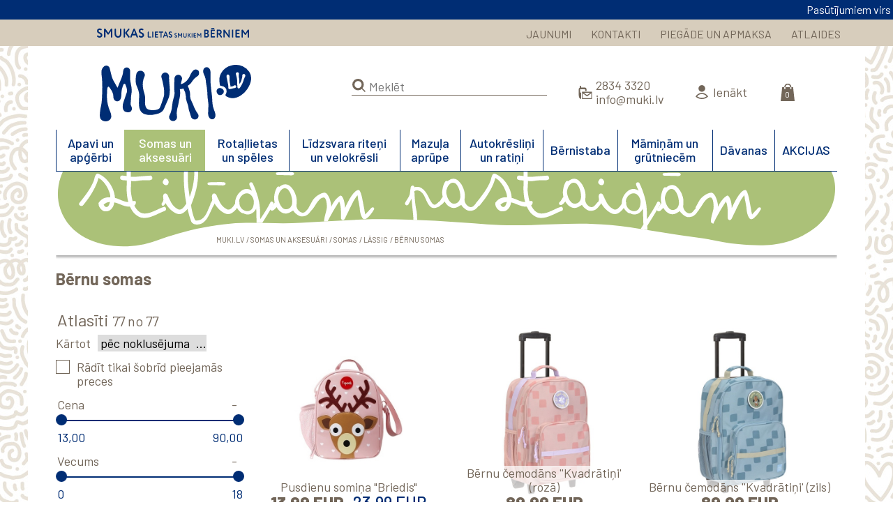

--- FILE ---
content_type: text/html; charset=UTF-8
request_url: https://2021.muki.lv/lv/veikals/somas_un_aksesuari/somas/l__ssig/bernu_somas/maza_mugursoma_kakens
body_size: 11764
content:
<!DOCTYPE html>
<html lang="lv-LV" dir="ltr">
<head>
<!-- Global site tag (gtag.js) - Google Analytics -->
<script async src="https://www.googletagmanager.com/gtag/js?id=UA-91241857-1"></script>
<script>
  window.dataLayer = window.dataLayer || [];
  function gtag(){dataLayer.push(arguments);}
  gtag('js', new Date());
  gtag('config', 'UA-91241857-1');
</script>

  <title>muki.lv</title>
  <meta name="viewport" content="width=device-width, initial-scale=1">
  
  <meta http-equiv="content-type" content="text/html; charset=utf-8" />
  <meta name="fragment" content="!"><meta http-equiv="X-UA-Compatible" content="IE=edge" >
  <meta name="keywords" content="" />
  <meta name="description" content="" />
  
  <link rel="apple-touch-icon" sizes="180x180" href="/assets/favicon2/apple-touch-icon.png">
  <link rel="icon" type="image/png" sizes="32x32" href="/assets/favicon2/favicon-32x32.png">
  <link rel="icon" type="image/png" sizes="16x16" href="/assets/favicon2/favicon-16x16.png">
  <link rel="manifest" href="/assets/favicon2/site.webmanifest">
  <link rel="mask-icon" href="/assets/favicon2/safari-pinned-tab.svg" color="#5bbad5">
  <link rel="shortcut icon" href="/assets/favicon2/favicon.ico">
  <meta name="msapplication-TileColor" content="#ffffff">
  <meta name="msapplication-config" content="/assets/favicon2/browserconfig.xml">
  <meta name="theme-color" content="#ffffff">
    
  <link href="https://fonts.googleapis.com/css2?family=Barlow:wght@400;500;600;700;800&display=swap" rel="stylesheet">
    <link rel="preconnect" href="https://fonts.googleapis.com">
  <link rel="preconnect" href="https://fonts.gstatic.com" crossorigin>
  <link href="https://fonts.googleapis.com/css2?family=Nunito:wght@400;700&display=swap" rel="stylesheet">
  
  <!--<link rel="stylesheet" type="text/css" href="/assets/css/slick.css">
  <link rel="stylesheet" type="text/css" href="/assets/css/slick-theme.css">-->
  
  <script type="text/javascript" src="/assets/js/jquery-1.8.2.js"></script>
  
  <link rel="stylesheet" href="/assets/css/swiper-bundle.min.css">
  <script type="text/javascript" src="/assets/js/swiper-bundle.min.js"></script>
  <link rel="stylesheet" href="/assets/css/simplebar.css">
  <script type="text/javascript" src="/assets/js/simplebar.min.js"></script>

  <link rel="stylesheet" href="//cdnjs.cloudflare.com/ajax/libs/jquery-modal/0.9.1/jquery.modal.min.css" />
  <script src="//cdnjs.cloudflare.com/ajax/libs/jquery-modal/0.9.1/jquery.modal.min.js"></script>
  
  <link rel="stylesheet" href="/assets/css/microtip.css">
  <link rel="stylesheet" href="/assets/css/nouislider.css">
  <script type="text/javascript" src="/assets/js/wNumb.js"></script>
  <script type="text/javascript" src="/assets/js/nouislider.js"></script>
  
  <link rel="stylesheet" href="/assets/_css/rollout.css">
  <link rel="stylesheet" href="/assets/css/jquery.autocomplete.css?v=2">
  <link rel="stylesheet" href="/assets/css/style_rem.css?v=5">
  <link rel="stylesheet" href="/assets/css/style_rem768.css?v=3.4" media="screen and (max-width: 1199px)" />
  <link rel="stylesheet" href="/assets/css/style_rem480.css?v=5" media="screen and (max-width: 799px)" />
  <!--[if lte IE 7]><link rel="stylesheet" href="/assets/css/style_ie.css"><![endif]-->

  
  
  <script type='text/javascript' src='//cdn.jsdelivr.net/jquery.marquee/1.4.0/jquery.marquee.min.js'></script>
  <script type="text/javascript" src="/assets/js/jquery.autocomplete.js?v=2"></script>
  <script type="text/javascript" src="/assets/js/product.list.js?v=4"></script>
  <script type="text/javascript" src="/assets/js/filter.js"></script>
  <script type="text/javascript" src="/assets/js/order.js?v=2.2"></script>
  <script type="text/javascript" src="/assets/_js/Tween.js"></script>
  <script type="text/javascript" src="/assets/_js/thScroll.js"></script>
  <script type="text/javascript" src="/assets/js/scripts.js?v=4"></script>

<!-- Facebook Pixel Code -->
<script>
!function(f,b,e,v,n,t,s){if(f.fbq)return;n=f.fbq=function(){n.callMethod?
n.callMethod.apply(n,arguments):n.queue.push(arguments)};if(!f._fbq)f._fbq=n;
n.push=n;n.loaded=!0;n.version='2.0';n.queue=[];t=b.createElement(e);t.async=!0;
t.src=v;s=b.getElementsByTagName(e)[0];s.parentNode.insertBefore(t,s)}(window,
document,'script','https://connect.facebook.net/en_US/fbevents.js');
fbq('init', '1145484065543028');
fbq('track', 'PageView');
</script>
<noscript><img height="1" width="1" style="display:none"
src="https://www.facebook.com/tr?id=1145484065543028&ev=PageView&noscript=1"
/></noscript>
<!-- DO NOT MODIFY -->
<!-- End Facebook Pixel Code -->
</head>
<body class="shop topbar">
  <div id="w">
    <span rel="480"></span>
  </div>

      <div id="topbar" class="marquee" data-short="true" data-duplicated="true" data-direction="left" data-pauseOnHover="true" data-gap="0" data-duration="10000"><div class="holder">
      <span>Pasūtījumiem virs 10 eur piegāde tikai 0.99 eur</span>
      </div></div><!-- .marquee -->  <div id="page">
  
    <div id="top">
      
      <div class="top">
      <div class="center">
        
        <a href="/" class="slogan">Smukas lietas smukiem bērniem</a>
        

        <div class="menu">
          <ul>
            <li class="sc find">
                <form method="post" onsubmit="return false" action="?meklet">
                  <input type="submit" name="ok" value="" />
                  <input type="text" name="search" value="" placeholder="Meklēt" />
                </form>
            </li>
            <li><a href="/lv/jaunumi">JAUNUMI</a></li>
            <li><a href="/lv/kontakti">KONTAKTI</a></li>
            <li><a href="/lv/piegade_un_apmaksa">PIEGĀDE UN APMAKSA</a></li>
            <li><a href="/lv/atlaides">ATLAIDES</a></li>
            <li class="sc cart"><a href="/lv/grozs"></a></li>
          </ul>
        </div><!-- .menu -->        
      </div><!-- .center -->
      </div><!-- .top -->
      
    </div><!-- #top -->
    
    <div id="content">
      
      <div class="header">
        <div class="center">
          
          <a href="/" class="logo">MUKI.LV</a>
          
          <div class="options">
            <ul>
              
              <li class="find">
                <form method="post" onsubmit="return false" action="?meklet">
                  <input type="submit" name="ok" value="" />
                  <input type="text" name="search" value="" placeholder="Meklēt" />
                </form>
              </li><!-- .find -->
              
              <li class="contacts">
                <a href="tel:28343320" target="_blank">2834 3320</a>
                <a href="mailto:info@muki.lv" target="_blank">info@muki.lv</a>
              </li><!-- .info -->
              
              <li class="profile">
<a href="#" class="login">Ienākt</a>              </li><!-- .user -->
              
              <li class="cart">
                <a href="/lv/grozs"></a>
                <div id="roll-cart" class="roll-cart" data-count-text="Daudzums: " data-total-text="Kopā: ">
                  <div class="holder">
                    <h4>Pievienots grozam...</h4>
                    <div class="content">
                      <ul class="list">
                      </ul>
                    </div>      
                    <div class="total"></div>
                    <div class="link"><a href="/lv/grozs">Uz grozu</a></div>
                  </div><!-- .holder -->
                </div><!-- #roll-cart -->
              </li><!-- .cart -->
              
              <li class="burger">
                <a href="#"></a>
              </li><!-- .burger -->
              
            </ul>
          </div><!-- .options -->
          

          <div class="menu">
          
            <a href="#"></a>
            <ul>
              <label class="find">
                <form method="post" onsubmit="return false" action="">
                  <input type="submit" name="ok" value="" />
                  <input type="text" name="search" value="" placeholder="Meklēt" />
                </form>
              </label><!-- .find -->
              <li class="s282">
                <a href="/lv/veikals/apavi_un_apgerbi">Apavi un apģērbi</a>
                
                <div class="sub"><div>
                  <h3>Apavi un apģērbi</h3>
                  <div class="poster">
                    <img src="/bildes/products/asz/F7v9I.jpg" />
                    
                    <h6>Siltie lietus cimdiņi (adobe rose)</h6>
                    <span class="price">
                      <b>22.99 EUR</b>
                      
                    </span>
                    <a href="/lv/veikals/apavi_un_apgerbi/pec_zimola/mikk_line/siltie_lietus_cimdini_vecroza">Pērc tūlīt</a>
                  </div><!-- .poster -->
                  <div class="list ">
                  
                    <div>
                      <h4><a href="/lv/veikals/apavi_un_apgerbi/apavi_pec_vecuma">Apavi pēc vecuma</a></h4>
                      <ul>
                        <li><a href="/lv/veikals/apavi_un_apgerbi/apavi_pec_vecuma/mazulu_pirmas_kurpes">Mazuļu pirmās kurpes</a>
                          <ul>
                        <li><a href="/lv/veikals/apavi_un_apgerbi/apavi_pec_vecuma/mazulu_pirmas_kurpes/sandales">Sandales</a>
                        </li>
                        <li><a href="/lv/veikals/apavi_un_apgerbi/apavi_pec_vecuma/mazulu_pirmas_kurpes/slegti_apavini">Slēgti apaviņi</a>
                        </li>
                        <li><a href="/lv/veikals/apavi_un_apgerbi/apavi_pec_vecuma/mazulu_pirmas_kurpes/siltinati_zabacini">Siltināti zābaciņi</a>
                        </li>
                          </ul>
                        </li>
                        <li><a href="/lv/veikals/apavi_un_apgerbi/apavi_pec_vecuma/apavi_pirmajiem_soliem_ar_stingru_zoliti">Apavi pirmajiem soļiem ar stingrāku zolīti</a>
                        </li>
                        <li><a href="/lv/veikals/apavi_un_apgerbi/apavi_pec_vecuma/littlebluelamb_apavi_nopietniem_soliem">Apavi nopietniem soļiem</a>
                          <ul>
                        <li><a href="/lv/veikals/apavi_un_apgerbi/apavi_pec_vecuma/littlebluelamb_apavi_nopietniem_soliem/daminam">Dāmiņām</a>
                        </li>
                        <li><a href="/lv/veikals/apavi_un_apgerbi/apavi_pec_vecuma/littlebluelamb_apavi_nopietniem_soliem/kundziniem">Kundziņiem</a>
                        </li>
                          </ul>
                        </li>
                      </ul>
                    </div>
                    <div>
                      <h4><a href="/lv/veikals/apavi_un_apgerbi/baskaju_apavi_berniem">Baskāju apavi bērniem</a></h4>
                    </div>
                    <div>
                      <h4><a href="/lv/veikals/apavi_un_apgerbi/baskaju_apavi_pieaugusajiem">Baskāju apavi pieaugušajiem</a></h4>
                    </div>
                    <div>
                      <h4><a href="/lv/veikals/apavi_un_apgerbi/apavi_pec_zimola">Apavi pēc zīmola</a></h4>
                      <ul>
                        <li><a href="/lv/veikals/apavi_un_apgerbi/apavi_pec_zimola/minimus_apavi">Minimus</a>
                        </li>
                        <li><a href="/lv/veikals/apavi_un_apgerbi/apavi_pec_zimola/camper_for_kids">Camper for Kids</a>
                        </li>
                        <li><a href="/lv/veikals/apavi_un_apgerbi/apavi_pec_zimola/froddo_barefoot">Froddo</a>
                        </li>
                        <li><a href="/lv/veikals/apavi_un_apgerbi/apavi_pec_zimola/koel_barefoot">Koel Barefoot</a>
                        </li>
                        <li><a href="/lv/veikals/apavi_un_apgerbi/apavi_pec_zimola/reima_barefoot">Reima Barefoot</a>
                        </li>
                        <li><a href="/lv/veikals/apavi_un_apgerbi/apavi_pec_zimola/belenka">BeLenka</a>
                        </li>
                        <li><a href="/lv/veikals/apavi_un_apgerbi/apavi_pec_zimola/freycoo_apavi">Freycoo</a>
                        </li>
                        <li><a href="/lv/veikals/apavi_un_apgerbi/apavi_pec_zimola/bogs_zabaki">Bogs</a>
                        </li>
                        <li><a href="/lv/veikals/apavi_un_apgerbi/apavi_pec_zimola/vivobarefoot_bernu_apavi">VivoBarefoot Kids</a>
                        </li>
                        <li><a href="/lv/veikals/apavi_un_apgerbi/apavi_pec_zimola/protetika">Protetika</a>
                        </li>
                        <li><a href="/lv/veikals/apavi_un_apgerbi/apavi_pec_zimola/paper">PaperKrane</a>
                        </li>
                        <li><a href="/lv/veikals/apavi_un_apgerbi/apavi_pec_zimola/babybare_apavi">BabyBare</a>
                        </li>
                        <li><a href="/lv/veikals/apavi_un_apgerbi/apavi_pec_zimola/mikk_line">Mikk-line</a>
                        </li>
                        <li><a href="/lv/veikals/apavi_un_apgerbi/apavi_pec_zimola/bobux">Bobux</a>
                        </li>
                      </ul>
                    </div>
                    <div>
                      <h4><a href="/lv/veikals/apavi_un_apgerbi/apavi_pec_veida">Apavi pēc veida</a></h4>
                      <ul>
                        <li><a href="/lv/veikals/apavi_un_apgerbi/apavi_pec_veida/sandales">Sandales</a>
                        </li>
                        <li><a href="/lv/veikals/apavi_un_apgerbi/apavi_pec_veida/slegtie_apavi">Kurpītes un botiņas</a>
                        </li>
                        <li><a href="/lv/veikals/apavi_un_apgerbi/apavi_pec_veida/zabaki">Zābaki</a>
                          <ul>
                        <li><a href="/lv/veikals/apavi_un_apgerbi/apavi_pec_veida/zabaki/adas_zabaki_pavasarim_un_rudenim">Ādas zābaki bez siltinājuma</a>
                        </li>
                        <li><a href="/lv/veikals/apavi_un_apgerbi/apavi_pec_veida/zabaki/adas_zabaki_ziemai">Ādas zābaki ar siltinājumu</a>
                        </li>
                        <li><a href="/lv/veikals/apavi_un_apgerbi/apavi_pec_veida/zabaki/udensizturigi_ziemas_zabaki">Ūdensizturīgi ziemas zābaki</a>
                        </li>
                          </ul>
                        </li>
                        <li><a href="/lv/veikals/apavi_un_apgerbi/apavi_pec_veida/gumijas_zabaki">Gumijas zābaki</a>
                        </li>
                        <li><a href="/lv/veikals/apavi_un_apgerbi/apavi_pec_veida/cibinas_un_iekstelpu_apavi">Čībiņas un iekštelpu apavi</a>
                        </li>
                        <li><a href="/lv/veikals/apavi_un_apgerbi/apavi_pec_veida/iekszoles_un_kurpju_snores">Iekšzoles un kurpju šņores</a>
                        </li>
                      </ul>
                    </div>
                    <div>
                      <h4><a href="/lv/veikals/apavi_un_apgerbi/pec_zimola">Apģērbi pēc zīmola</a></h4>
                      <ul>
                        <li><a href="/lv/veikals/apavi_un_apgerbi/pec_zimola/mikk_line">Mikk-Line</a>
                        </li>
                        <li><a href="/lv/veikals/apavi_un_apgerbi/pec_zimola/lassig_apgerbs">Lassig</a>
                        </li>
                        <li><a href="/lv/veikals/apavi_un_apgerbi/pec_zimola/manymonths_drebites">ManyMonths drēbītes</a>
                          <ul>
                        <li><a href="/lv/veikals/apavi_un_apgerbi/pec_zimola/manymonths_drebites/merino_vilna">Merino vilna</a>
                        </li>
                        <li><a href="/lv/veikals/apavi_un_apgerbi/pec_zimola/manymonths_drebites/organiska_kokvilna_un_kanepes">Organiskā kokvilna un kaņepes</a>
                        </li>
                          </ul>
                        </li>
                      </ul>
                    </div>
                    <div>
                      <h4><a href="/lv/veikals/apavi_un_apgerbi/sadala">Apģērbi pēc veida</a></h4>
                      <ul>
                        <li><a href="/lv/veikals/apavi_un_apgerbi/sadala/bodiji_un_kreklini">Bodiji, pidžamas, krekliņi</a>
                        </li>
                        <li><a href="/lv/veikals/apavi_un_apgerbi/sadala/bikses_un_pid">Bikses, šorti, legingi</a>
                        </li>
                        <li><a href="/lv/veikals/apavi_un_apgerbi/sadala/sadala">Kleitiņas, svārciņi</a>
                        </li>
                        <li><a href="/lv/veikals/apavi_un_apgerbi/sadala/pludmalei">Pludmalei</a>
                        </li>
                        <li><a href="/lv/veikals/apavi_un_apgerbi/sadala/cepurites_un_cimdini">Cepurītes un cimdiņi</a>
                        </li>
                        <li><a href="/lv/veikals/apavi_un_apgerbi/sadala/kosas_getras_berniem">Zeķītes, zeķbikses, getras</a>
                        </li>
                        <li><a href="/lv/veikals/apavi_un_apgerbi/sadala/lietusapgerbs">Lietusapģērbs</a>
                        </li>
                        <li><a href="/lv/veikals/apavi_un_apgerbi/sadala/virsdrebes">Virsdrēbes</a>
                        </li>
                      </ul>
                    </div>
                  </div><!-- .list -->
                  <div class="clear"></div>
                </div></div><!-- .sub -->
                
              </li>
              <li class="s223">
                <a href="/lv/veikals/somas_un_aksesuari">Somas un aksesuāri</a>
                
                <div class="sub"><div>
                  <h3>Somas un aksesuāri</h3>
                  <div class="poster">
                    <img src="/bildes/products/awa/il65u.jpg" />
                    
                    <h6>Mazā mugursoma "Panorāmas rats"</h6>
                    <span class="price">
                      <b>24.99 EUR</b>
                      
                    </span>
                    <a href="/lv/veikals/somas_un_aksesuari/somas/l__ssig/maza_mugursoma_panoramas_rats">Pērc tūlīt</a>
                  </div><!-- .poster -->
                  <div class="list ">
                  
                    <div>
                      <h4><a href="/lv/veikals/somas_un_aksesuari/saulesbrilles">Saulesbrilles</a></h4>
                      <ul>
                        <li><a href="/lv/veikals/somas_un_aksesuari/saulesbrilles/saulesbrilles">Babiators bērnu saulesbrilles</a>
                        </li>
                        <li><a href="/lv/veikals/somas_un_aksesuari/saulesbrilles/grech_co_saulesbrilles">Grech&Co saulesbrilles</a>
                        </li>
                      </ul>
                    </div>
                    <div>
                      <h4><a href="/lv/veikals/somas_un_aksesuari/ekranbrilles">Ekrānbrilles</a></h4>
                    </div>
                    <div>
                      <h4><a href="/lv/veikals/somas_un_aksesuari/aksesuari">Peldbrilles un briļļu aksesuāri</a></h4>
                    </div>
                    <div>
                      <h4><a href="/lv/veikals/somas_un_aksesuari/somas">Somas</a></h4>
                      <ul>
                        <li><a href="/lv/veikals/somas_un_aksesuari/somas/l__ssig">Lässig</a>
                          <ul>
                        <li><a href="/lv/veikals/somas_un_aksesuari/somas/l__ssig/bernu_somas">Bērnu somas</a>
                        </li>
                        <li><a href="/lv/veikals/somas_un_aksesuari/somas/l__ssig/skolassomas_un_aksesuari">Skolas somas un aksesuāri</a>
                        </li>
                        <li><a href="/lv/veikals/somas_un_aksesuari/somas/l__ssig/vecaku_somas">Vecāku somas</a>
                        </li>
                          </ul>
                        </li>
                        <li><a href="/lv/veikals/somas_un_aksesuari/somas/frii_of_norway">Frii of Norway</a>
                        </li>
                        <li><a href="/lv/veikals/somas_un_aksesuari/somas/franck__amp__fischer">Franck &amp; Fischer</a>
                        </li>
                      </ul>
                    </div>
                    <div>
                      <h4><a href="/lv/veikals/somas_un_aksesuari/lietussargi">Lietussargi</a></h4>
                    </div>
                    <div>
                      <h4><a href="/lv/veikals/somas_un_aksesuari/matu_aksesuari">Matu aksesuāri</a></h4>
                    </div>
                    <div>
                      <h4><a href="/lv/veikals/somas_un_aksesuari/bernu_kosmetika">Bērnu kosmētika</a></h4>
                    </div>
                  </div><!-- .list -->
                  <div class="clear"></div>
                </div></div><!-- .sub -->
                
              </li>
              <li class="s1">
                <a href="/lv/veikals/rotallietas_un_speles">Rotaļlietas un spēles</a>
                
                <div class="sub"><div>
                  <h3>Rotaļlietas un spēles</h3>
                  <div class="poster">
                    <img src="/bildes/products/avx/dXBod.jpg" />
                    
                    <h6>Aktivitāšu spirāle "Ferma"</h6>
                    <span class="price">
                      <b>23.99 EUR</b>
                      
                    </span>
                    <a href="/lv/veikals/rotallietas_un_speles/aktivitasu_spiralite_ferma">Pērc tūlīt</a>
                  </div><!-- .poster -->
                  <div class="list ">
                  
                    <div>
                      <h4><a href="/lv/veikals/rotallietas_un_speles/pec_zimola">Pēc zīmola</a></h4>
                      <ul>
                        <li><a href="/lv/veikals/rotallietas_un_speles/pec_zimola/petit_collage_rotallietas">Petit Collage rotaļlietas</a>
                          <ul>
                        <li><a href="/lv/veikals/rotallietas_un_speles/pec_zimola/petit_collage_rotallietas/0_2_gadi">0-2 gadi</a>
                        </li>
                        <li><a href="/lv/veikals/rotallietas_un_speles/pec_zimola/petit_collage_rotallietas/3__gadi">3+ gadi</a>
                        </li>
                        <li><a href="/lv/veikals/rotallietas_un_speles/pec_zimola/petit_collage_rotallietas/roald_dahl">Roald Dahl</a>
                        </li>
                          </ul>
                        </li>
                        <li><a href="/lv/veikals/rotallietas_un_speles/pec_zimola/grimms">Grimms</a>
                        </li>
                        <li><a href="/lv/veikals/rotallietas_un_speles/pec_zimola/melissa__amp__doug">Melissa &amp; Doug</a>
                          <ul>
                        <li><a href="/lv/veikals/rotallietas_un_speles/pec_zimola/melissa__amp__doug/0_2_gadi">0-2 gadi</a>
                        </li>
                        <li><a href="/lv/veikals/rotallietas_un_speles/pec_zimola/melissa__amp__doug/3__gadi">3+ gadi</a>
                        </li>
                        <li><a href="/lv/veikals/rotallietas_un_speles/pec_zimola/melissa__amp__doug/rotalam_ara">Rotaļām ārā</a>
                        </li>
                          </ul>
                        </li>
                        <li><a href="/lv/veikals/rotallietas_un_speles/pec_zimola/little_dutch">Little Dutch</a>
                        </li>
                        <li><a href="/lv/veikals/rotallietas_un_speles/pec_zimola/moluk">Moluk</a>
                        </li>
                        <li><a href="/lv/veikals/rotallietas_un_speles/pec_zimola/fatbraintoys">FatBrainToys</a>
                        </li>
                        <li><a href="/lv/veikals/rotallietas_un_speles/pec_zimola/marbushka">Marbushka</a>
                        </li>
                        <li><a href="/lv/veikals/rotallietas_un_speles/pec_zimola/helvetiq">Helvetiq</a>
                        </li>
                        <li><a href="/lv/veikals/rotallietas_un_speles/pec_zimola/franck___fischer_">Franck & Fischer </a>
                        </li>
                        <li><a href="/lv/veikals/rotallietas_un_speles/pec_zimola/the_offbits">The OFFbits</a>
                        </li>
                        <li><a href="/lv/veikals/rotallietas_un_speles/pec_zimola/pukaca_papira_rotallietas">Pukaca papīra rotaļlietas</a>
                        </li>
                      </ul>
                    </div>
                    <div>
                      <h4><a href="/lv/veikals/rotallietas_un_speles/pec_vecuma">Pēc vecuma</a></h4>
                      <ul>
                        <li><a href="/lv/veikals/rotallietas_un_speles/pec_vecuma/no_0_lidz_12_menesiem">No 0 līdz 12 mēnešiem</a>
                        </li>
                        <li><a href="/lv/veikals/rotallietas_un_speles/pec_vecuma/no_1_lidz_3_gadiem">No 1 līdz 3 gadiem</a>
                        </li>
                        <li><a href="/lv/veikals/rotallietas_un_speles/pec_vecuma/no_3_lidz_5_gadiem">No 3 līdz 5 gadiem</a>
                        </li>
                        <li><a href="/lv/veikals/rotallietas_un_speles/pec_vecuma/no_6_gadiem_un_vecakiem">No 6 gadiem un vecākiem</a>
                        </li>
                      </ul>
                    </div>
                    <div>
                      <h4><a href="/lv/veikals/rotallietas_un_speles/pec_veida">Pēc veida</a></h4>
                      <ul>
                        <li><a href="/lv/veikals/rotallietas_un_speles/pec_veida/aktivitasu_rotallietas_un_grabulisi">Aktivitāšu rotaļlietas un grabulīši</a>
                        </li>
                        <li><a href="/lv/veikals/rotallietas_un_speles/pec_veida/piramidas_un_skirosana">Piramīdas, šķirošana, vēršana</a>
                        </li>
                        <li><a href="/lv/veikals/rotallietas_un_speles/pec_veida/kluci_un_buvesana">Kluči un būvēšana</a>
                        </li>
                        <li><a href="/lv/veikals/rotallietas_un_speles/pec_veida/muzikalas_rotallietas">Muzikālās rotaļlietas</a>
                        </li>
                        <li><a href="/lv/veikals/rotallietas_un_speles/pec_veida/muzikas_instrumenti">Mūzikas instrumenti</a>
                        </li>
                        <li><a href="/lv/veikals/rotallietas_un_speles/pec_veida/radosiem_darbiniem">Radošiem darbiņiem</a>
                          <ul>
                        <li><a href="/lv/veikals/rotallietas_un_speles/pec_veida/radosiem_darbiniem/crayonrocks_kritini">CrayonRocks krītiņi</a>
                        </li>
                        <li><a href="/lv/veikals/rotallietas_un_speles/pec_veida/radosiem_darbiniem/natural_earth_krasas">Natural Earth krāsas</a>
                        </li>
                        <li><a href="/lv/veikals/rotallietas_un_speles/pec_veida/radosiem_darbiniem/krasosana_pec_numuriniem">Krāsošana pēc numuriņiem</a>
                        </li>
                        <li><a href="/lv/veikals/rotallietas_un_speles/pec_veida/radosiem_darbiniem/kinetiskas_smiltis">Kinētiskās smiltis un veidošanas masas</a>
                        </li>
                          </ul>
                        </li>
                        <li><a href="/lv/veikals/rotallietas_un_speles/pec_veida/mikstas_rotallietas_un_lelles1">Mīkstās rotaļlietas un lelles</a>
                        </li>
                        <li><a href="/lv/veikals/rotallietas_un_speles/pec_veida/lomu_speles">Lomu spēles</a>
                        </li>
                        <li><a href="/lv/veikals/rotallietas_un_speles/pec_veida/miedzinam">Miedziņam</a>
                        </li>
                        <li><a href="/lv/veikals/rotallietas_un_speles/pec_veida/tamboretas_rotalinas">Tamborētas rotaļiņas</a>
                        </li>
                        <li><a href="/lv/veikals/rotallietas_un_speles/pec_veida/masinas_un_trasites">Mašīnas un trasītes</a>
                          <ul>
                        <li><a href="/lv/veikals/rotallietas_un_speles/pec_veida/masinas_un_trasites/modarri_masinas">Modarri mašīnas</a>
                        </li>
                        <li><a href="/lv/veikals/rotallietas_un_speles/pec_veida/masinas_un_trasites/candylab_koka_masinites">Candylab koka mašīnītes</a>
                        </li>
                        <li><a href="/lv/veikals/rotallietas_un_speles/pec_veida/masinas_un_trasites/waytoplay_gumijas_autotrase">WayToPlay gumijas autotrase</a>
                        </li>
                          </ul>
                        </li>
                        <li><a href="/lv/veikals/rotallietas_un_speles/pec_veida/macibu_materiali">Mācību materiāli</a>
                          <ul>
                        <li><a href="/lv/veikals/rotallietas_un_speles/pec_veida/macibu_materiali/valodas_attistiba">Motorika un valodas attīstība</a>
                        </li>
                        <li><a href="/lv/veikals/rotallietas_un_speles/pec_veida/macibu_materiali/krasu_maciba">Krāsu mācība</a>
                        </li>
                        <li><a href="/lv/veikals/rotallietas_un_speles/pec_veida/macibu_materiali/burti_un_skaitli">Burti un skaitļi</a>
                        </li>
                          </ul>
                        </li>
                        <li><a href="/lv/veikals/rotallietas_un_speles/pec_veida/udens_rotallietas">Ūdens rotaļlietas</a>
                        </li>
                        <li><a href="/lv/veikals/rotallietas_un_speles/pec_veida/uzlimes_un_tetovejumi">Uzlīmes un tetovējumi</a>
                        </li>
                      </ul>
                    </div>
                    <div>
                      <h4><a href="/lv/veikals/rotallietas_un_speles/koka_rotallietas1">Koka rotaļlietas</a></h4>
                      <ul>
                        <li><a href="/lv/veikals/rotallietas_un_speles/koka_rotallietas1/grabulisi_un_tveramie">Grabulīši un tveramie</a>
                        </li>
                        <li><a href="/lv/veikals/rotallietas_un_speles/koka_rotallietas1/piramidas">Piramīdas</a>
                        </li>
                        <li><a href="/lv/veikals/rotallietas_un_speles/koka_rotallietas1/kluci_un_buvesana">Kluči un būvēšana</a>
                        </li>
                        <li><a href="/lv/veikals/rotallietas_un_speles/koka_rotallietas1/versana_un_skirosana">Vēršana un šķirošana</a>
                        </li>
                        <li><a href="/lv/veikals/rotallietas_un_speles/koka_rotallietas1/puzles_un_mozaikas">Puzles un mozaīkas</a>
                        </li>
                        <li><a href="/lv/veikals/rotallietas_un_speles/koka_rotallietas1/muzikas_instrumenti">Mūzikas instrumenti</a>
                        </li>
                        <li><a href="/lv/veikals/rotallietas_un_speles/koka_rotallietas1/lomu_speles">Lomu spēles</a>
                        </li>
                        <li><a href="/lv/veikals/rotallietas_un_speles/koka_rotallietas1/braucamie">Braucamie</a>
                        </li>
                        <li><a href="/lv/veikals/rotallietas_un_speles/koka_rotallietas1/velkamas_rotallietas">Velkamās rotaļlietas</a>
                        </li>
                        <li><a href="/lv/veikals/rotallietas_un_speles/koka_rotallietas1/burti_un_skaitisana">Burti un skaitīšana</a>
                        </li>
                      </ul>
                    </div>
                    <div>
                      <h4><a href="/lv/veikals/rotallietas_un_speles/speles">Spēles</a></h4>
                      <ul>
                        <li><a href="/lv/veikals/rotallietas_un_speles/speles/board_games">Galda spēles</a>
                          <ul>
                        <li><a href="/lv/veikals/rotallietas_un_speles/speles/board_games/sadarbibas_galda_speles">Sadarbības galda spēles</a>
                        </li>
                          </ul>
                        </li>
                        <li><a href="/lv/veikals/rotallietas_un_speles/speles/attistosas_speles">Attīstošās spēles</a>
                        </li>
                        <li><a href="/lv/veikals/rotallietas_un_speles/speles/prata_speles">Prāta spēles</a>
                        </li>
                        <li><a href="/lv/veikals/rotallietas_un_speles/speles/atminas_speles">Atmiņas spēles</a>
                        </li>
                        <li><a href="/lv/veikals/rotallietas_un_speles/speles/puzles">Puzles un bilžu kluči</a>
                          <ul>
                        <li><a href="/lv/veikals/rotallietas_un_speles/speles/puzles/3d_veidosana">3D puzles</a>
                        </li>
                          </ul>
                        </li>
                        <li><a href="/lv/veikals/rotallietas_un_speles/speles/magnetiskas_speles">Magnētiskās spēles</a>
                        </li>
                        <li><a href="/lv/veikals/rotallietas_un_speles/speles/macibu_materiali">Mācību materiāli</a>
                          <ul>
                        <li><a href="/lv/veikals/rotallietas_un_speles/speles/macibu_materiali/valodas_attistibai">Valodas attīstībai</a>
                        </li>
                        <li><a href="/lv/veikals/rotallietas_un_speles/speles/macibu_materiali/skaitlu_pasaule">Skaitļu pasaule</a>
                        </li>
                          </ul>
                        </li>
                      </ul>
                    </div>
                    <div>
                      <h4><a href="/lv/veikals/rotallietas_un_speles/rotalam_svaiga_gaisa">Rotaļām svaigā gaisā</a></h4>
                    </div>
                    <div>
                      <h4><a href="/lv/veikals/rotallietas_un_speles/gramatplaukts">Grāmatplaukts</a></h4>
                    </div>
                  </div><!-- .list -->
                  <div class="clear"></div>
                </div></div><!-- .sub -->
                
              </li>
              <li class="s55">
                <a href="/lv/veikals/lidzsvara_riteni_un_velokresli">Līdzsvara riteņi un velokrēsli</a>
                
                <div class="sub"><div>
                  <h3>Līdzsvara riteņi un velokrēsli</h3>
                  <div class="list width">
                  
                    <div>
                      <h4><a href="/lv/veikals/lidzsvara_riteni_un_velokresli/lidzsvara_riteni">Līdzsvara riteņi</a></h4>
                    </div>
                    <div>
                      <h4><a href="/lv/veikals/lidzsvara_riteni_un_velokresli/velokreslini">Velokrēsliņi</a></h4>
                    </div>
                    <div>
                      <h4><a href="/lv/veikals/lidzsvara_riteni_un_velokresli/aksesuari">Aksesuāri</a></h4>
                      <ul>
                        <li><a href="/lv/veikals/lidzsvara_riteni_un_velokresli/aksesuari/velokiveres">Veloķiveres</a>
                        </li>
                      </ul>
                    </div>
                    <div>
                      <h4><a href="/lv/veikals/lidzsvara_riteni_un_velokresli/atsperiena_riteni">Atspēriena riteņi</a></h4>
                    </div>
                    <div>
                      <h4><a href="/lv/veikals/lidzsvara_riteni_un_velokresli/pedalu_riteni">Pedāļu riteņi</a></h4>
                    </div>
                  </div><!-- .list -->
                  <div class="clear"></div>
                </div></div><!-- .sub -->
                
              </li>
              <li class="s47">
                <a href="/lv/veikals/aprupe_un_drosiba">Mazuļa aprūpe</a>
                
                <div class="sub"><div>
                  <h3>Mazuļa aprūpe</h3>
                  <div class="poster">
                    <img src="/bildes/products/awi/XgX6d.jpg" />
                    
                    <h6>Trauku komplekts "Dzīvnieciņi" (zils)</h6>
                    <span class="price">
                      <b>23.99 EUR</b>
                      
                    </span>
                    <a href="/lv/veikals/aprupe_un_drosiba/trauku_komplekts_dzivniecini_zils">Pērc tūlīt</a>
                  </div><!-- .poster -->
                  <div class="list ">
                  
                    <div>
                      <h4><a href="/lv/veikals/aprupe_un_drosiba/maltitem">Maltītēm</a></h4>
                      <ul>
                        <li><a href="/lv/veikals/aprupe_un_drosiba/maltitem/pudeles_un_pudelites">Pudeles un pudelītes</a>
                        </li>
                        <li><a href="/lv/veikals/aprupe_un_drosiba/maltitem/trauki_un_galda_piederumi">Trauki un galda piederumi</a>
                        </li>
                        <li><a href="/lv/veikals/aprupe_un_drosiba/maltitem/pusdienas_lidzi">Pusdienas līdzi</a>
                        </li>
                        <li><a href="/lv/veikals/aprupe_un_drosiba/maltitem/lacites_un_prieksautini">Lacītes un priekšautiņi</a>
                        </li>
                        <li><a href="/lv/veikals/aprupe_un_drosiba/maltitem/krutsbarosanai">Krūtsbarošanai</a>
                        </li>
                      </ul>
                    </div>
                    <div>
                      <h4><a href="/lv/veikals/aprupe_un_drosiba/darisanam">Darīšanām</a></h4>
                      <ul>
                        <li><a href="/lv/veikals/aprupe_un_drosiba/darisanam/auduma_autini">Auduma autiņi</a>
                        </li>
                        <li><a href="/lv/veikals/aprupe_un_drosiba/darisanam/podinmacibas_biksites">Podiņmācības biksītes</a>
                        </li>
                        <li><a href="/lv/veikals/aprupe_un_drosiba/darisanam/wc_mikstais_adapteris">Podiņlietas</a>
                        </li>
                      </ul>
                    </div>
                    <div>
                      <h4><a href="/lv/veikals/aprupe_un_drosiba/mutiti">Mutītei</a></h4>
                      <ul>
                        <li><a href="/lv/veikals/aprupe_un_drosiba/mutiti/dzintara_zobu_krellites">Dzintara zobu krellītes</a>
                        </li>
                        <li><a href="/lv/veikals/aprupe_un_drosiba/mutiti/knupisi">Knupīši un piederumi</a>
                        </li>
                        <li><a href="/lv/veikals/aprupe_un_drosiba/mutiti/grauzamie">Graužamie</a>
                        </li>
                        <li><a href="/lv/veikals/aprupe_un_drosiba/mutiti/zobu_kopsana">Zobu kopšana</a>
                        </li>
                      </ul>
                    </div>
                    <div>
                      <h4><a href="/lv/veikals/aprupe_un_drosiba/ellas_kremi">Ķermeņa kopšana</a></h4>
                      <ul>
                        <li><a href="/lv/veikals/aprupe_un_drosiba/ellas_kremi/pret_odiem_un_ercem">Pret odiem un ērcēm</a>
                        </li>
                        <li><a href="/lv/veikals/aprupe_un_drosiba/ellas_kremi/kosmetika">Kosmētika mazulim un mammai</a>
                        </li>
                        <li><a href="/lv/veikals/aprupe_un_drosiba/ellas_kremi/vannai_un_pec_tas">Vannai un pēc tās</a>
                        </li>
                      </ul>
                    </div>
                    <div>
                      <h4><a href="/lv/veikals/aprupe_un_drosiba/labsajutu">Labsajūtai</a></h4>
                    </div>
                  </div><!-- .list -->
                  <div class="clear"></div>
                </div></div><!-- .sub -->
                
              </li>
              <li class="s281">
                <a href="/lv/veikals/autokreslini_un_ratini">Autokrēsliņi un ratiņi</a>
                
                <div class="sub"><div>
                  <h3>Autokrēsliņi un ratiņi</h3>
                  <div class="list width">
                  
                    <div>
                      <h4><a href="/lv/veikals/autokreslini_un_ratini/pec_vecuma">Autokrēsliņi pēc vecuma</a></h4>
                      <ul>
                        <li><a href="/lv/veikals/autokreslini_un_ratini/pec_vecuma/jaundzimusajiem">Jaundzimušajiem</a>
                        </li>
                        <li><a href="/lv/veikals/autokreslini_un_ratini/pec_vecuma/lielakiem_berniem">Lielākiem bērniņiem</a>
                        </li>
                        <li><a href="/lv/veikals/autokreslini_un_ratini/pec_vecuma/no_4_gadiem">No vismaz 4 gadu vecuma</a>
                        </li>
                      </ul>
                    </div>
                    <div>
                      <h4><a href="/lv/veikals/autokreslini_un_ratini/pec_svara">Autokrēsliņi pēc svara</a></h4>
                      <ul>
                        <li><a href="/lv/veikals/autokreslini_un_ratini/pec_svara/grupa_0___0_13_kg_">Grupa 0+ (0-13 kg)</a>
                        </li>
                        <li><a href="/lv/veikals/autokreslini_un_ratini/pec_svara/grupa_0___0_18_kg_">Grupa 0-1 (0-18 kg)</a>
                        </li>
                        <li><a href="/lv/veikals/autokreslini_un_ratini/pec_svara/grupa_0_1_2__0_25_kg_">Grupa 0-1-2 (0-25 kg)</a>
                        </li>
                        <li><a href="/lv/veikals/autokreslini_un_ratini/pec_svara/grupa_0_1_2_3__0_36_kg_">Grupa 0-1-2-3 (0-36 kg)</a>
                        </li>
                        <li><a href="/lv/veikals/autokreslini_un_ratini/pec_svara/grupa_1_2">Grupa 1-2 (9-25 kg)</a>
                        </li>
                        <li><a href="/lv/veikals/autokreslini_un_ratini/pec_svara/grupa_2_3">Grupa 2-3 (15-36 kg)</a>
                        </li>
                      </ul>
                    </div>
                    <div>
                      <h4><a href="/lv/veikals/autokreslini_un_ratini/pec_auguma">Autokrēsliņi pēc auguma</a></h4>
                      <ul>
                        <li><a href="/lv/veikals/autokreslini_un_ratini/pec_auguma/lidz_85cm">Līdz 85 cm</a>
                        </li>
                        <li><a href="/lv/veikals/autokreslini_un_ratini/pec_auguma/lidz_105_cm">Līdz 105 cm</a>
                        </li>
                        <li><a href="/lv/veikals/autokreslini_un_ratini/pec_auguma/lidz_125_cm">Līdz 125 cm</a>
                        </li>
                        <li><a href="/lv/veikals/autokreslini_un_ratini/pec_auguma/lidz_150_cm">Līdz 150 cm</a>
                        </li>
                      </ul>
                    </div>
                    <div>
                      <h4><a href="/lv/veikals/autokreslini_un_ratini/pec_virziena">Autokrēsliņi pēc virziena</a></h4>
                      <ul>
                        <li><a href="/lv/veikals/autokreslini_un_ratini/pec_virziena/ar_skatu_atpakal">Tikai ar skatu atpakaļ</a>
                        </li>
                        <li><a href="/lv/veikals/autokreslini_un_ratini/pec_virziena/ar_skatu_uz_prieksu">Tikai ar skatu uz priekšu</a>
                        </li>
                        <li><a href="/lv/veikals/autokreslini_un_ratini/pec_virziena/kombineta_tipa">Ar skatu atpakaļ/uz priekšu</a>
                        </li>
                        <li><a href="/lv/veikals/autokreslini_un_ratini/pec_virziena/360_rotejosi">360 rotējoši</a>
                        </li>
                      </ul>
                    </div>
                    <div>
                      <h4><a href="/lv/veikals/autokreslini_un_ratini/aksesuari_autokresliniem">Aksesuāri autokrēsliņiem</a></h4>
                      <ul>
                        <li><a href="/lv/veikals/autokreslini_un_ratini/aksesuari_autokresliniem/spoguli">Spoguļi</a>
                        </li>
                        <li><a href="/lv/veikals/autokreslini_un_ratini/aksesuari_autokresliniem/sedekla_aizsargi">Sēdekļa aizsargi</a>
                        </li>
                        <li><a href="/lv/veikals/autokreslini_un_ratini/aksesuari_autokresliniem/siltie_maisi_un_sedzinas">Siltie maisi un sedziņas</a>
                        </li>
                        <li><a href="/lv/veikals/autokreslini_un_ratini/aksesuari_autokresliniem/kakla_spilveni_un_ieliktni_mazuliem">Kakla spilveni un ieliktņi mazuļiem</a>
                        </li>
                        <li><a href="/lv/veikals/autokreslini_un_ratini/aksesuari_autokresliniem/vasaras_pretsvisanas_ieliktni">Vasaras pretsvīšanas ieliktņi</a>
                        </li>
                        <li><a href="/lv/veikals/autokreslini_un_ratini/aksesuari_autokresliniem/saules_sargi">Saules sargi</a>
                        </li>
                        <li><a href="/lv/veikals/autokreslini_un_ratini/aksesuari_autokresliniem/rotallietas_autokresliniem">Rotaļlietas ceļā</a>
                        </li>
                      </ul>
                    </div>
                    <div>
                      <h4><a href="/lv/veikals/autokreslini_un_ratini/autokreslinu_noma">Autokrēsliņu noma</a></h4>
                    </div>
                    <div>
                      <h4><a href="/lv/veikals/autokreslini_un_ratini/vieglie_ratini">Vieglie ratiņi</a></h4>
                      <ul>
                        <li><a href="/lv/veikals/autokreslini_un_ratini/vieglie_ratini/jane">Jane</a>
                        </li>
                        <li><a href="/lv/veikals/autokreslini_un_ratini/vieglie_ratini/becool">BeCool</a>
                        </li>
                      </ul>
                    </div>
                    <div>
                      <h4><a href="/lv/veikals/autokreslini_un_ratini/sporta_ratini">Sporta ratiņi</a></h4>
                      <ul>
                        <li><a href="/lv/veikals/autokreslini_un_ratini/sporta_ratini/jane">Jane</a>
                        </li>
                        <li><a href="/lv/veikals/autokreslini_un_ratini/sporta_ratini/becool">BeCool</a>
                        </li>
                        <li><a href="/lv/veikals/autokreslini_un_ratini/sporta_ratini/concord">Concord</a>
                        </li>
                      </ul>
                    </div>
                    <div>
                      <h4><a href="/lv/veikals/autokreslini_un_ratini/ratu_komplekti_2in1">Ratu komplekti 2in1</a></h4>
                      <ul>
                        <li><a href="/lv/veikals/autokreslini_un_ratini/ratu_komplekti_2in1/jane">Jane</a>
                        </li>
                        <li><a href="/lv/veikals/autokreslini_un_ratini/ratu_komplekti_2in1/becool">BeCool</a>
                        </li>
                        <li><a href="/lv/veikals/autokreslini_un_ratini/ratu_komplekti_2in1/concord">Concord</a>
                        </li>
                      </ul>
                    </div>
                    <div>
                      <h4><a href="/lv/veikals/autokreslini_un_ratini/ratu_komplekti_3in1">Ratu komplekti 3in1</a></h4>
                      <ul>
                        <li><a href="/lv/veikals/autokreslini_un_ratini/ratu_komplekti_3in1/jane">Jane</a>
                        </li>
                        <li><a href="/lv/veikals/autokreslini_un_ratini/ratu_komplekti_3in1/becool">BeCool</a>
                        </li>
                        <li><a href="/lv/veikals/autokreslini_un_ratini/ratu_komplekti_3in1/concord">Concord</a>
                        </li>
                      </ul>
                    </div>
                    <div>
                      <h4><a href="/lv/veikals/autokreslini_un_ratini/dvinu_rati">Dvīņu rati</a></h4>
                    </div>
                    <div>
                      <h4><a href="/lv/veikals/autokreslini_un_ratini/aksesuari_ratiniem">Aksesuāri ratiņiem</a></h4>
                      <ul>
                        <li><a href="/lv/veikals/autokreslini_un_ratini/aksesuari_ratiniem/ratu_maisi">Ratu maisi un vilnas lietas</a>
                        </li>
                        <li><a href="/lv/veikals/autokreslini_un_ratini/aksesuari_ratiniem/ratu_kulbas">Ratu kulbas</a>
                        </li>
                        <li><a href="/lv/veikals/autokreslini_un_ratini/aksesuari_ratiniem/ratu_somas">Ratu somas</a>
                        </li>
                        <li><a href="/lv/veikals/autokreslini_un_ratini/aksesuari_ratiniem/organizeri_un_glazu_turetaji">Organizeri un glāžu turētāji</a>
                        </li>
                        <li><a href="/lv/veikals/autokreslini_un_ratini/aksesuari_ratiniem/ratu_kapsli">Ratu kāpšļi</a>
                        </li>
                        <li><a href="/lv/veikals/autokreslini_un_ratini/aksesuari_ratiniem/ratu_cimdi">Ratu cimdi</a>
                        </li>
                        <li><a href="/lv/veikals/autokreslini_un_ratini/aksesuari_ratiniem/saules_aksesuari">Saules aksesuāri</a>
                        </li>
                        <li><a href="/lv/veikals/autokreslini_un_ratini/aksesuari_ratiniem/lietus_pleves_un_moskitu_tikli">Lietus plēves un moskītu tīkli</a>
                        </li>
                      </ul>
                    </div>
                  </div><!-- .list -->
                  <div class="clear"></div>
                </div></div><!-- .sub -->
                
              </li>
              <li class="s39">
                <a href="/lv/veikals/bernistaba">Bērnistaba</a>
                
                <div class="sub"><div>
                  <h3>Bērnistaba</h3>
                  <div class="list width">
                  
                    <div>
                      <h4><a href="/lv/veikals/bernistaba/miedzinam">Miedziņam un atpūtai</a></h4>
                    </div>
                    <div>
                      <h4><a href="/lv/veikals/bernistaba/drosibai_un_ertibai">Drošībai un ērtībai</a></h4>
                    </div>
                    <div>
                      <h4><a href="/lv/veikals/bernistaba/3sprouts_grozi_un_somas">3sprouts grozi un somas</a></h4>
                    </div>
                    <div>
                      <h4><a href="/lv/veikals/bernistaba/doomoo">Doomoo</a></h4>
                    </div>
                    <div>
                      <h4><a href="/lv/veikals/bernistaba/franck_fischer_interjera_lietas">Franck & Fischer interjera lietas</a></h4>
                    </div>
                  </div><!-- .list -->
                  <div class="clear"></div>
                </div></div><!-- .sub -->
                
              </li>
              <li class="s50">
                <a href="/lv/veikals/maminam_un_grutniecem">Māmiņām un grūtniecēm</a>
                
                <div class="sub"><div>
                  <h3>Māmiņām un grūtniecēm</h3>
                  <div class="list width">
                  
                    <div>
                      <h4><a href="/lv/veikals/maminam_un_grutniecem/baskaju_apavi_pieaugusajiem">Baskāju apavi pieaugušajiem</a></h4>
                    </div>
                    <div>
                      <h4><a href="/lv/veikals/maminam_un_grutniecem/maminu_somas">Māmiņu somas</a></h4>
                    </div>
                    <div>
                      <h4><a href="/lv/veikals/maminam_un_grutniecem/gaidibu_zvanini_bola">Gaidību zvaniņi Bola</a></h4>
                    </div>
                    <div>
                      <h4><a href="/lv/veikals/maminam_un_grutniecem/apgerbs_gaidot_un_sagaidot">Apģērbs gaidot un sagaidot</a></h4>
                    </div>
                    <div>
                      <h4><a href="/lv/veikals/maminam_un_grutniecem/vela">Veļa </a></h4>
                    </div>
                    <div>
                      <h4><a href="/lv/veikals/maminam_un_grutniecem/ecofit_ieliktnisi">Sieviešu ieliktnīši</a></h4>
                    </div>
                  </div><!-- .list -->
                  <div class="clear"></div>
                </div></div><!-- .sub -->
                
              </li>
              <li class="s92">
                <a href="/lv/veikals/davanas">Dāvanas</a>
                
                <div class="sub"><div>
                  <h3>Dāvanas</h3>
                  <div class="poster">
                    <img src="/bildes/products/avi/EcXLk.jpg" />
                    
                    <h6>Spēle "Bēgšana no Pulksteņmehānisma pilsētas" (Clockwork City)</h6>
                    <span class="price">
                      <b>44.00 EUR</b>
                      
                    </span>
                    <a href="/lv/veikals/davanas/davanu_idejas/7__gadi/spele_begsana_no_pulkstenmehanisma_pilsetas">Pērc tūlīt</a>
                  </div><!-- .poster -->
                  <div class="list ">
                  
                    <div>
                      <h4><a href="/lv/veikals/davanas/davanu_kartes">Dāvanu kartes</a></h4>
                    </div>
                    <div>
                      <h4><a href="/lv/veikals/davanas/davanu_idejas">Dāvanu idejas</a></h4>
                      <ul>
                        <li><a href="/lv/veikals/davanas/davanu_idejas/mazuli_gaidot">Mazuli gaidot</a>
                        </li>
                        <li><a href="/lv/veikals/davanas/davanu_idejas/raudzibam">Raudzībām</a>
                        </li>
                        <li><a href="/lv/veikals/davanas/davanu_idejas/6__menesi">6+ mēneši</a>
                        </li>
                        <li><a href="/lv/veikals/davanas/davanu_idejas/12__menesi">12+ mēneši</a>
                        </li>
                        <li><a href="/lv/veikals/davanas/davanu_idejas/2_3_gadi">2-3 gadi</a>
                        </li>
                        <li><a href="/lv/veikals/davanas/davanu_idejas/3_5_gadi">3-5 gadi</a>
                        </li>
                        <li><a href="/lv/veikals/davanas/davanu_idejas/5__gadi">5+ gadi</a>
                        </li>
                        <li><a href="/lv/veikals/davanas/davanu_idejas/7__gadi">7+ gadi</a>
                        </li>
                      </ul>
                    </div>
                  </div><!-- .list -->
                  <div class="clear"></div>
                </div></div><!-- .sub -->
                
              </li>
              <li class="s248">
                <a href="/lv/veikals/akcijas">AKCIJAS</a>
                
                <div class="sub"><div>
                  <h3>AKCIJAS</h3>
                  <div class="list width">
                  
                  </div><!-- .list -->
                  <div class="clear"></div>
                </div></div><!-- .sub -->
                
              </li>
            </ul>
          </div><!-- .menu -->
<script>
$().ready(function() {
  $("#content .header .menu")
  .addClass("with-path")
  .append('            <div class="path s223"><div>              <h3></h3>              <ul>                <li><a href="/lv/">MUKI.LV</a></li>                                                <li><a href="/lv/veikals/somas_un_aksesuari">Somas un aksesuāri</a></li>                <li><a href="/lv/veikals/somas_un_aksesuari/somas">Somas</a></li>                <li><a href="/lv/veikals/somas_un_aksesuari/somas/l__ssig">Lässig</a></li>                <li><a href="/lv/veikals/somas_un_aksesuari/somas/l__ssig/bernu_somas">Bērnu somas</a></li>              </ul>            </div></div><!-- .path -->');
  $("#content .header .menu > ul > li.s223").addClass("hover");
});
</script>          
        </div><!-- .center -->
      </div><!-- .header -->
      

      <div class="section text stext">
        
        <div class="center">
          <h3>Bērnu somas</h3>
          
          <div class="clear"></div>
        </div><!-- .center -->
        
      </div><!-- .section -->
      <div id="products" class="section products">
        
        <div class="center">
          
          
          <div class="filter">
            <h5>Atlasīti <small id="selected">77 no 77</small></h5>
            <div class="scroll"><ul class="ul">
              <li class="select">
                <label for="order">Kārtot</label><span><select name="order" id="order">
                  <option value="position">pēc noklusējuma</option>
                  <option value="price_asc">pēc cenas augoši</option>
                  <option value="price_desc">pēc cenas dilstoši</option>
                  <option value="has_discount">ar atlaidēm</option>
                </select></span>
              </li>
              <li class="checkbox">
                <input type="checkbox" id="available" name="available" value="1">
                <label for="available">Rādīt tikai šobrīd pieejamās preces</label>
              </li>
              <li class="opened">
                <label>Cena</label>
                <div class="range" data-nouislider-range="13;90" data-nouislider-type="price">
                  <input type="hidden" name="price" value="13;90">
                  <div class="slider"></div>
                  <span class="from"></span>
                  <span class="to"></span>
                </div>
              </li>
              <li class="opened">
                <label>Vecums</label>
                <div class="range" data-nouislider-range="0;18" data-nouislider-type="int">
                  <input type="hidden" name="age" value="0;18">
                  <div class="slider"></div>
                  <span class="from"></span>
                  <span class="to"></span>
                </div>
              </li>
              <li>
                <label>Dzimums</label>
                <div class="multi">
                  <input type="hidden" name="sex" value="">
                  <span>
                    <input type="checkbox" id="sex102" value="102">
                    <label for="sex102">Meitenes</label>
                  </span>
                  <span>
                    <input type="checkbox" id="sex103" value="103">
                    <label for="sex103">Puikas</label>
                  </span>
                </div>
              </li>
            </ul></div><!-- .scroll -->
          </div><!-- .filter -->
          
          <div class="list products">
            
            <div id="products-list">
              
            <div class="item" data-id="">
              <a href="/lv/veikals/somas_un_aksesuari/somas/l__ssig/bernu_somas/pusdienu_somina_briedis" style="background-image:url(/bildes/products/anh/oH0Zi.jpg);background-size:contain">
                
                <span>
                  <h6>Pusdienu somiņa "Briedis"</h6>
                  <b>13.99 EUR</b>
                  <em>23.99 EUR</em>
                </span>
              </a>
            </div>
            <div class="item" data-id="">
              <a href="/lv/veikals/somas_un_aksesuari/somas/l__ssig/bernu_somas/bernu_cemodans_kvadratini_roza" style="background-image:url(/bildes/products/axz/nBxZe.jpg);background-size:contain">
                
                <span>
                  <h6>Bērnu čemodāns ''Kvadrātiņi' (rozā)</h6>
                  <b>89.99 EUR</b>
                  
                </span>
              </a>
            </div>
            <div class="item" data-id="">
              <a href="/lv/veikals/somas_un_aksesuari/somas/l__ssig/bernu_somas/bernu_cemodans_kvadratini_zils" style="background-image:url(/bildes/products/axz/k1TMV.jpg);background-size:contain">
                
                <span>
                  <h6>Bērnu čemodāns ''Kvadrātiņi' (zils)</h6>
                  <b>89.99 EUR</b>
                  
                </span>
              </a>
            </div>
            <div class="item" data-id="">
              <a href="/lv/veikals/somas_un_aksesuari/somas/l__ssig/bernu_somas/maza_mugursoma_kvadratini_kantaina_zila" style="background-image:url(/bildes/products/axy/AgChk.jpg);background-size:contain">
                
                <span>
                  <h6>Mazā mugursoma "Kvadrātiņi" kantaina (zila)</h6>
                  <b>36.99 EUR</b>
                  
                </span>
              </a>
            </div>
            <div class="item" data-id="">
              <a href="/lv/veikals/somas_un_aksesuari/somas/l__ssig/bernu_somas/maza_mugursoma_kvadratini_zila" style="background-image:url(/bildes/products/axy/EEakC.jpg);background-size:contain">
                
                <span>
                  <h6>Mazā mugursoma "Kvadrātiņi" (zila)</h6>
                  <b>44.99 EUR</b>
                  
                </span>
              </a>
            </div>
            <div class="item" data-id="">
              <a href="/lv/veikals/somas_un_aksesuari/somas/l__ssig/bernu_somas/maza_mugursoma_kvadratini_kantaina_roza" style="background-image:url(/bildes/products/axy/wUawX.jpg);background-size:contain">
                
                <span>
                  <h6>Mazā mugursoma "Kvadrātiņi" kantaina (rozā)</h6>
                  <b>36.99 EUR</b>
                  
                </span>
              </a>
            </div>
            <div class="item" data-id="">
              <a href="/lv/veikals/somas_un_aksesuari/somas/l__ssig/bernu_somas/maza_mugursoma_kvadratini_roza" style="background-image:url(/bildes/products/axy/sD7iZ.jpg);background-size:contain">
                
                <span>
                  <h6>Mazā mugursoma "Kvadrātiņi" (rozā)</h6>
                  <b>44.99 EUR</b>
                  
                </span>
              </a>
            </div>
            <div class="item" data-id="">
              <a href="/lv/veikals/somas_un_aksesuari/somas/l__ssig/bernu_somas/maza_mugursoma_pukis" style="background-image:url(/bildes/products/ayc/6fMLk.jpg);background-size:contain">
                
                <span>
                  <h6>Mazā mugursoma "Pūķis"</h6>
                  <b>24.99 EUR</b>
                  
                </span>
              </a>
            </div>
            <div class="item" data-id="">
              <a href="/lv/veikals/somas_un_aksesuari/somas/l__ssig/bernu_somas/maza_mugursoma_zakens" style="background-image:url(/bildes/products/amk/rb7Hp.jpg);background-size:contain">
                
                <span>
                  <h6>Mazā mugursoma "Zaķēns"</h6>
                  <b>24.99 EUR</b>
                  
                </span>
              </a>
            </div>
            <div class="item" data-id="">
              <a href="/lv/veikals/somas_un_aksesuari/somas/l__ssig/bernu_somas/maza_mugursoma_sinsila" style="background-image:url(/bildes/products/amr/Po9Fd.jpg);background-size:contain">
                
                <span>
                  <h6>Mazā mugursoma "Šinšila"</h6>
                  <b>24.99 EUR</b>
                  
                </span>
              </a>
            </div>
            <div class="item" data-id="">
              <a href="/lv/veikals/somas_un_aksesuari/somas/l__ssig/bernu_somas/maza_mugursoma_koala" style="background-image:url(/bildes/products/aif/HMioR.jpg);background-size:contain">
                
                <span>
                  <h6>Mazā mugursoma "Koala"</h6>
                  <b>24.99 EUR</b>
                  
                </span>
              </a>
            </div>
            <div class="item" data-id="">
              <a href="/lv/veikals/somas_un_aksesuari/somas/l__ssig/bernu_somas/maza_mugursoma_lapsens" style="background-image:url(/bildes/products/amn/Z0Irw.jpg);background-size:contain">
                
                <span>
                  <h6>Mazā mugursoma "Lapsēns"</h6>
                  <b>24.99 EUR</b>
                  
                </span>
              </a>
            </div>
            <div class="item" data-id="">
              <a href="/lv/veikals/somas_un_aksesuari/somas/l__ssig/bernu_somas/maza_mugursoma_lauvens" style="background-image:url(/bildes/products/ako/Ayc0Z.jpg);background-size:contain">
                
                <span>
                  <h6>Mazā mugursoma "Lauvēns"</h6>
                  <b>24.99 EUR</b>
                  
                </span>
              </a>
            </div>
            <div class="item" data-id="">
              <a href="/lv/veikals/somas_un_aksesuari/somas/l__ssig/bernu_somas/maza_mugursoma_jenots" style="background-image:url(/bildes/products/amr/4zRWU.jpg);background-size:contain">
                
                <span>
                  <h6>Mazā mugursoma "Jenots"</h6>
                  <b>24.99 EUR</b>
                  
                </span>
              </a>
            </div>
            <div class="item" data-id="">
              <a href="/lv/veikals/somas_un_aksesuari/somas/l__ssig/bernu_somas/maza_mugursoma_pingvins" style="background-image:url(/bildes/products/ave/ySdjI.jpg);background-size:contain">
                
                <span>
                  <h6>Mazā mugursoma "Pingvīns"</h6>
                  <b>24.99 EUR</b>
                  
                </span>
              </a>
            </div>
            <div class="item" data-id="">
              <a href="/lv/veikals/somas_un_aksesuari/somas/l__ssig/bernu_somas/maza_mugursoma_valitis" style="background-image:url(/bildes/products/ave/cirCG.jpg);background-size:contain">
                
                <span>
                  <h6>Mazā mugursoma "Valītis"</h6>
                  <b>24.99 EUR</b>
                  
                </span>
              </a>
            </div>
            <div class="item" data-id="">
              <a href="/lv/veikals/somas_un_aksesuari/somas/l__ssig/bernu_somas/maza_mugursoma_mazie_piedzivojumi_varaviksne" style="background-image:url(/bildes/products/axl/pKUVi.jpg);background-size:contain">
                
                <span>
                  <h6>Mazā mugursoma "Mazie piedzīvojumi" (varavīksne)</h6>
                  <b>24.99 EUR</b>
                  
                </span>
              </a>
            </div>
            <div class="item" data-id="">
              <a href="/lv/veikals/somas_un_aksesuari/somas/l__ssig/bernu_somas/maza_mugursoma_mazie_piedzivojumi_saulite" style="background-image:url(/bildes/products/axl/LU00n.jpg);background-size:contain">
                
                <span>
                  <h6>Mazā mugursoma "Mazie piedzīvojumi" (saulīte)</h6>
                  <b>24.99 EUR</b>
                  
                </span>
              </a>
            </div>
            </div>
            
            <div class="clear"></div>
            <div id="loader" class="" data-target="products-list" data-action="products" data-from="18"></div>
          </div><!-- .list -->
          
          <div class="clear"></div>
        
        </div><!-- .center -->
        
      </div><!-- .section -->    
      <div class="section brands">
        
        <div class="center">
        
          <div class="slider">
            <div class="swiper swiper-container">
              <div class="swiper-wrapper">
<a href="/lv/zimols/AeroSleep" class="swiper-slide">AeroSleep</a><a href="/lv/zimols/Aliap" class="swiper-slide">Aliap</a><a href="/lv/zimols/Alpina" class="swiper-slide">Alpina</a><a href="/lv/zimols/Axkid" class="swiper-slide">Axkid</a><a href="/lv/zimols/Babiators" class="swiper-slide">Babiators</a><a href="/lv/zimols/Babybare" class="swiper-slide">Babybare</a><a href="/lv/zimols/Ballistol" class="swiper-slide">Ballistol</a><a href="/lv/zimols/Be+Cool" class="swiper-slide">Be Cool</a><a href="/lv/zimols/BeLenka" class="swiper-slide">BeLenka</a><a href="/lv/zimols/BiBio" class="swiper-slide">BiBio</a><a href="/lv/zimols/Bickiepegs" class="swiper-slide">Bickiepegs</a><a href="/lv/zimols/Bobux" class="swiper-slide">Bobux</a><a href="/lv/zimols/Bogs" class="swiper-slide">Bogs</a><a href="/lv/zimols/Bola" class="swiper-slide">Bola</a><a href="/lv/zimols/Brain+games" class="swiper-slide">Brain games</a><a href="/lv/zimols/Camper" class="swiper-slide">Camper</a><a href="/lv/zimols/Candylab" class="swiper-slide">Candylab</a><a href="/lv/zimols/Carl+Oscar" class="swiper-slide">Carl Oscar</a><a href="/lv/zimols/Caroch" class="swiper-slide">Caroch</a><a href="/lv/zimols/Carriwell" class="swiper-slide">Carriwell</a><a href="/lv/zimols/Charlie+Banana" class="swiper-slide">Charlie Banana</a><a href="/lv/zimols/Concord" class="swiper-slide">Concord</a><a href="/lv/zimols/CrayonRocks" class="swiper-slide">CrayonRocks</a><a href="/lv/zimols/CreArt" class="swiper-slide">CreArt</a><a href="/lv/zimols/Cura" class="swiper-slide">Cura</a><a href="/lv/zimols/Cuty+Clips" class="swiper-slide">Cuty Clips</a><a href="/lv/zimols/Diono" class="swiper-slide">Diono</a><a href="/lv/zimols/Doidy" class="swiper-slide">Doidy</a><a href="/lv/zimols/doomoo" class="swiper-slide">doomoo</a><a href="/lv/zimols/EcoViking" class="swiper-slide">EcoViking</a><a href="/lv/zimols/Eisbarchen" class="swiper-slide">Eisbarchen</a><a href="/lv/zimols/ExtraWize" class="swiper-slide">ExtraWize</a><a href="/lv/zimols/FatBrainToys" class="swiper-slide">FatBrainToys</a><a href="/lv/zimols/Floss__Rock" class="swiper-slide">Floss&Rock</a><a href="/lv/zimols/Franck__Fischer" class="swiper-slide">Franck&Fischer</a><a href="/lv/zimols/Free+ON" class="swiper-slide">Free ON</a><a href="/lv/zimols/Freycoo" class="swiper-slide">Freycoo</a><a href="/lv/zimols/Fridolin" class="swiper-slide">Fridolin</a><a href="/lv/zimols/Frii+of+Norway" class="swiper-slide">Frii of Norway</a><a href="/lv/zimols/Froddo" class="swiper-slide">Froddo</a><a href="/lv/zimols/Funky+Monkey" class="swiper-slide">Funky Monkey</a><a href="/lv/zimols/Grech__Co" class="swiper-slide">Grech&Co</a><a href="/lv/zimols/Green+toys" class="swiper-slide">Green toys</a><a href="/lv/zimols/Grimms" class="swiper-slide">Grimms</a><a href="/lv/zimols/Groundies" class="swiper-slide">Groundies</a><a href="/lv/zimols/Helvetiq" class="swiper-slide">Helvetiq</a><a href="/lv/zimols/Hevea" class="swiper-slide">Hevea</a><a href="/lv/zimols/Hoppa" class="swiper-slide">Hoppa</a><a href="/lv/zimols/Hudora" class="swiper-slide">Hudora</a><a href="/lv/zimols/Jan%C3%A9" class="swiper-slide">Jané</a><a href="/lv/zimols/Klippan" class="swiper-slide">Klippan</a><a href="/lv/zimols/Koel+Barefoot" class="swiper-slide">Koel Barefoot</a><a href="/lv/zimols/L%C3%A4ssig" class="swiper-slide">Lässig</a><a href="/lv/zimols/Leo+et+Lea" class="swiper-slide">Leo et Lea</a><a href="/lv/zimols/Little+Chic" class="swiper-slide">Little Chic</a><a href="/lv/zimols/Little+Dutch" class="swiper-slide">Little Dutch</a><a href="/lv/zimols/Mad+Mattr" class="swiper-slide">Mad Mattr</a><a href="/lv/zimols/Made+in+Latvia" class="swiper-slide">Made in Latvia</a><a href="/lv/zimols/MaMidea" class="swiper-slide">MaMidea</a><a href="/lv/zimols/ManyMonths" class="swiper-slide">ManyMonths</a><a href="/lv/zimols/Marbushka" class="swiper-slide">Marbushka</a><a href="/lv/zimols/Melissa+__+Doug" class="swiper-slide">Melissa & Doug</a><a href="/lv/zimols/Mikk-line" class="swiper-slide">Mikk-line</a><a href="/lv/zimols/Minimus" class="swiper-slide">Minimus</a><a href="/lv/zimols/Modarri" class="swiper-slide">Modarri</a><a href="/lv/zimols/Moluk" class="swiper-slide">Moluk</a><a href="/lv/zimols/Mombella" class="swiper-slide">Mombella</a><a href="/lv/zimols/Natural+Earth+Paint" class="swiper-slide">Natural Earth Paint</a><a href="/lv/zimols/OmaKing" class="swiper-slide">OmaKing</a><a href="/lv/zimols/Oops" class="swiper-slide">Oops</a><a href="/lv/zimols/PaperKrane" class="swiper-slide">PaperKrane</a><a href="/lv/zimols/Petit+Collage" class="swiper-slide">Petit Collage</a><a href="/lv/zimols/Polisport" class="swiper-slide">Polisport</a><a href="/lv/zimols/Protetika" class="swiper-slide">Protetika</a><a href="/lv/zimols/Pukaca" class="swiper-slide">Pukaca</a><a href="/lv/zimols/Rammelaartje" class="swiper-slide">Rammelaartje</a><a href="/lv/zimols/Rattlesnake" class="swiper-slide">Rattlesnake</a><a href="/lv/zimols/Reima" class="swiper-slide">Reima</a><a href="/lv/zimols/Scratch+Europe" class="swiper-slide">Scratch Europe</a><a href="/lv/zimols/Smart+games" class="swiper-slide">Smart games</a><a href="/lv/zimols/Smartmax" class="swiper-slide">Smartmax</a><a href="/lv/zimols/Smily+Mia" class="swiper-slide">Smily Mia</a><a href="/lv/zimols/Snail" class="swiper-slide">Snail</a><a href="/lv/zimols/Tender+leaf" class="swiper-slide">Tender leaf</a><a href="/lv/zimols/The+Offbits" class="swiper-slide">The Offbits</a><a href="/lv/zimols/Vegateksa" class="swiper-slide">Vegateksa</a><a href="/lv/zimols/VivoBareFoot" class="swiper-slide">VivoBareFoot</a><a href="/lv/zimols/Voggenreiter" class="swiper-slide">Voggenreiter</a><a href="/lv/zimols/WayToPlay" class="swiper-slide">WayToPlay</a><a href="/lv/zimols/WeeRide" class="swiper-slide">WeeRide</a><a href="/lv/zimols/Yedoo" class="swiper-slide">Yedoo</a><a href="/lv/zimols/Yuko.B" class="swiper-slide">Yuko.B</a><a href="/lv/zimols/3sprouts" class="swiper-slide">3sprouts</a><a href="/lv/zimols/Cits" class="swiper-slide">Cits</a>              </div>
            </div><!-- .swiper-container -->
          </div><!-- .slider -->
      
        </div><!-- .center -->
        
      </div><!-- .section -->
      
    </div><!-- #content -->
    
    <div id="footer">
      
      <div class="center">
        
        <div class="newsletter">
          <h4>Esiet ar mums kontaktā</h4>
          Esiet vienmēr informēti par Muki.lv jaunumiem, akcijām un bloga ierakstiem!
          <form name="newsletter" method="post" onsubmit="return false"><ul>
            <li class="text"><input type="text" name="email" placeholder="Ievadiet e-pasta adresi"></li>
            <li class="check"><input type="checkbox" name="agree" value="1" id="news-agree"><label for="news-agree">Vēlos saņemt muki.lv foršos jaunumus un esmu iepazinies ar muki.lv <a href="/lv/atbalsts/sertifikati">Privātuma politiku</a></label></li>
            <li class="button"><button>Pierakstīties</button></li>
            <li class="alert"></li>
          </ul></form>
        </div><!-- .newsletter -->
        
        <div class="options">
          
          <div class="menu">

          <ul class="c3">
          
            <li>
              <h4>Par mums</h4>
              <ul>
                <li><a href="http://www.muki.lv/blog/" target="_blank">Blogs</a></li>
                <li><a href="/lv/par_mums/vesture">Iepazīsimies - kas mēs esam</a></li>
                <li><a href="/lv/par_mums/musu_valoda">Muki.lv vērtības - kam mēs ticam</a></li>
                <li><a href="/lv/par_mums/karjera">Vēlies strādāt Muki.lv?</a></li>
              </ul>
            </li>
            <li>
              <h4>Atbalsts</h4>
              <ul>
                <li><a href="/lv/kontakti" target="_self">Kontakti</a></li>
                <li><a href="/lv/atbalsts/sertifikati">Muki.lv privātuma politika</a></li>
                <li><a href="/lv/atbalsts/precu_maina_un_atgriesana">Preču maiņa un atgriešana</a></li>
              </ul>
            </li>
            <li>
              <h4>Vairumtirdzniecība</h4>
              <ul>
                <li><a href="/lv/vairumtirdznieciba/musu_zimoli">Mūsu zīmoli</a></li>
              </ul>
            </li>
          </ul>          </div><!-- .menu -->
          
          <ul class="links">
            <li class="map"><a href="https://www.google.lv/maps/search/muki.lv/@56.9411532,24.0805477,13z/data=!3m1!4b1" target="_blank">Atrodi mūs kartē!</a></li>
            <li class="fb"><a href="https://www.facebook.com/mukiveikals/" target="_blank">mukiveikals</a></li>
            <li class="in"><a href="https://www.instagram.com/muki.lv/" target="_blank">muki.lv</a></li>
            <li class="clicky">
        <a title="Web Statistics" href="http://getclicky.com/150684"><img alt="Web Statistics" src="//static.getclicky.com/media/links/badge.gif" border="0" /></a>
<script src="//static.getclicky.com/js" type="text/javascript"></script>
<script type="text/javascript">try{ clicky.init(66536583); }catch(e){}</script>
<noscript><p><img alt="Clicky" width="1" height="1" src="//in.getclicky.com/66536583ns.gif" /></p></noscript>
            </li>
          </ul><!-- .links -->
          
        </div><!-- .options -->
        
      </div><!-- .center -->
      
    </div><!-- #footer -->
    
  </div><!-- #page -->
  <iframe id="large-photos"></iframe>
  <div id="contextmenu"></div>
</body>
</html>

--- FILE ---
content_type: application/javascript
request_url: https://2021.muki.lv/assets/_js/Tween.js
body_size: 9148
content:
/**********************************************************************
http://jstween.blogspot.com/
TERMS OF USE - EASING EQUATIONS
Open source under the BSD License.
Copyright (c) 2001 Robert Penner
JavaScript version copyright (C) 2006 by Philippe Maegerman
All rights reserved.

Redistribution and use in source and binary forms, with or without
modification, are permitted provided that the following conditions are
met:

   * Redistributions of source code must retain the above copyright
notice, this list of conditions and the following disclaimer.
   * Redistributions in binary form must reproduce the above
copyright notice, this list of conditions and the following disclaimer
in the documentation and/or other materials provided with the
distribution.
   * Neither the name of the author nor the names of contributors may
be used to endorse or promote products derived from this software
without specific prior written permission.

THIS SOFTWARE IS PROVIDED BY THE COPYRIGHT HOLDERS AND CONTRIBUTORS
"AS IS" AND ANY EXPRESS OR IMPLIED WARRANTIES, INCLUDING, BUT NOT
LIMITED TO, THE IMPLIED WARRANTIES OF MERCHANTABILITY AND FITNESS FOR
A PARTICULAR PURPOSE ARE DISCLAIMED. IN NO EVENT SHALL THE COPYRIGHT
OWNER OR CONTRIBUTORS BE LIABLE FOR ANY DIRECT, INDIRECT, INCIDENTAL,
SPECIAL, EXEMPLARY, OR CONSEQUENTIAL DAMAGES (INCLUDING, BUT NOT
LIMITED TO, PROCUREMENT OF SUBSTITUTE GOODS OR SERVICES; LOSS OF USE,
DATA, OR PROFITS; OR BUSINESS INTERRUPTION) HOWEVER CAUSED AND ON ANY
THEORY OF LIABILITY, WHETHER IN CONTRACT, STRICT LIABILITY, OR TORT
(INCLUDING NEGLIGENCE OR OTHERWISE) ARISING IN ANY WAY OUT OF THE USE
OF THIS SOFTWARE, EVEN IF ADVISED OF THE POSSIBILITY OF SUCH DAMAGE.

    * Tween.regularEaseIn
    * Tween.regularEaseOut
    * Tween.regularEaseInOut
    * Tween.strongEaseIn
    * Tween.strongEaseOut
    * Tween.strongEaseInOut
    * Tween.backEaseOut
    * Tween.backEaseIn
    * Tween.backEaseInOut
    * Tween.bounceEaseOut
    * Tween.bounceEaseIn
    * Tween.bounceEaseInOut
    * Tween.elasticEaseIn
    * Tween.elasticEaseOut
    * Tween.elasticEaseInOut
*****************************************/
function Delegate() {}
Delegate.create = function (o, f) {
	var a = new Array() ;
	var l = arguments.length ;
	for(var i = 2 ; i < l ; i++) a[i - 2] = arguments[i] ;
	return function() {
		var aP = [].concat(arguments, a) ;
		f.apply(o, aP);
	}
}

Tween = function(obj, prop, func, begin, finish, duration, suffixe){
	this.init(obj, prop, func, begin, finish, duration, suffixe)
}
var t = Tween.prototype;

t.obj = new Object();
t.prop='';
t.func = function (t, b, c, d) { return c*t/d + b; };
t.begin = 0;
t.change = 0;
t.prevTime = 0;
t.prevPos = 0;
t.looping = false;
t._duration = 0;
t._time = 0;
t._pos = 0;
t._position = 0;
t._startTime = 0;
t._finish = 0;
t.name = '';
t.suffixe = '';
t._listeners = new Array();	
t.setTime = function(t){
	this.prevTime = this._time;
	if (t > this.getDuration()) {
		if (this.looping) {
			this.rewind (t - this._duration);
			this.update();
			this.broadcastMessage('onMotionLooped',{target:this,type:'onMotionLooped'});
		} else {
			this._time = this._duration;
			this.update();
			this.stop();
			this.broadcastMessage('onMotionFinished',{target:this,type:'onMotionFinished'});
		}
	} else if (t < 0) {
		this.rewind();
		this.update();
	} else {
		this._time = t;
		this.update();
	}
}
t.getTime = function(){
	return this._time;
}
t.setDuration = function(d){
	this._duration = (d == null || d <= 0) ? 100000 : d;
}
t.getDuration = function(){
	return this._duration;
}
t.setPosition = function(p){
	this.prevPos = this._pos;
	var a = this.suffixe != '' ? this.suffixe : '';
	this.obj[this.prop] = Math.round(p) + a;
	this._pos = p;
	this.broadcastMessage('onMotionChanged',{target:this,type:'onMotionChanged'});
}
t.getPosition = function(t){
	if (t == undefined) t = this._time;
	return this.func(t, this.begin, this.change, this._duration);
};
t.setFinish = function(f){
	this.change = f - this.begin;
};
t.getFinish = function(){
	return this.begin + this.change;
};
t.init = function(obj, prop, func, begin, finish, duration, suffixe){
	if (!arguments.length) return;
	this._listeners = new Array();
	this.addListener(this);
	if(suffixe) this.suffixe = suffixe;
	this.obj = obj;
	this.prop = prop;
	this.begin = begin;
	this._pos = begin;
	this.setDuration(duration);
	if (func!=null && func!='') {
		this.func = func;
	}
	this.setFinish(finish);
}
t.start = function(){
	this.rewind();
	this.startEnterFrame();
	this.broadcastMessage('onMotionStarted',{target:this,type:'onMotionStarted'});
	//alert('in');
}
t.rewind = function(t){
	this.stop();
	this._time = (t == undefined) ? 0 : t;
	this.fixTime();
	this.update();
}
t.fforward = function(){
	this._time = this._duration;
	this.fixTime();
	this.update();
}
t.update = function(){
	this.setPosition(this.getPosition(this._time));
	}
t.startEnterFrame = function(){
	this.stopEnterFrame();
	this.isPlaying = true;
	this.onEnterFrame();
}
t.onEnterFrame = function(){
	if(this.isPlaying) {
		this.nextFrame();
		setTimeout(Delegate.create(this, this.onEnterFrame), 0);
	}
}
t.nextFrame = function(){
	this.setTime((this.getTimer() - this._startTime) / 1000);
	}
t.stop = function(){
	this.stopEnterFrame();
	this.broadcastMessage('onMotionStopped',{target:this,type:'onMotionStopped'});
}
t.stopEnterFrame = function(){
	this.isPlaying = false;
}

t.continueTo = function(finish, duration){
	this.begin = this._pos;
	this.setFinish(finish);
	if (this._duration != undefined)
		this.setDuration(duration);
	this.start();
}
t.resume = function(){
	this.fixTime();
	this.startEnterFrame();
	this.broadcastMessage('onMotionResumed',{target:this,type:'onMotionResumed'});
}
t.yoyo = function (){
	this.continueTo(this.begin,this._time);
}

t.addListener = function(o){
	this.removeListener (o);
	return this._listeners.push(o);
}
t.removeListener = function(o){
	var a = this._listeners;	
	var i = a.length;
	while (i--) {
		if (a[i] == o) {
			a.splice (i, 1);
			return true;
		}
	}
	return false;
}
t.broadcastMessage = function(){
	var arr = new Array();
	for(var i = 0; i < arguments.length; i++){
		arr.push(arguments[i])
	}
	var e = arr.shift();
	var a = this._listeners;
	var l = a.length;
	for (var i=0; i<l; i++){
		if(a[i][e])
		a[i][e].apply(a[i], arr);
	}
}
t.fixTime = function(){
	this._startTime = this.getTimer() - this._time * 1000;
}
t.getTimer = function(){
	return new Date().getTime() - this._time;
}
Tween.backEaseIn = function(t,b,c,d,a,p){
	if (s == undefined) var s = 1.70158;
	return c*(t/=d)*t*((s+1)*t - s) + b;
}
Tween.backEaseOut = function(t,b,c,d,a,p){
	if (s == undefined) var s = 1.70158;
	return c*((t=t/d-1)*t*((s+1)*t + s) + 1) + b;
}
Tween.backEaseInOut = function(t,b,c,d,a,p){
	if (s == undefined) var s = 1.70158; 
	if ((t/=d/2) < 1) return c/2*(t*t*(((s*=(1.525))+1)*t - s)) + b;
	return c/2*((t-=2)*t*(((s*=(1.525))+1)*t + s) + 2) + b;
}
Tween.elasticEaseIn = function(t,b,c,d,a,p){
		if (t==0) return b;  
		if ((t/=d)==1) return b+c;  
		if (!p) p=d*.3;
		if (!a || a < Math.abs(c)) {
			a=c; var s=p/4;
		}
		else 
			var s = p/(2*Math.PI) * Math.asin (c/a);
		
		return -(a*Math.pow(2,10*(t-=1)) * Math.sin( (t*d-s)*(2*Math.PI)/p )) + b;
	
}
Tween.elasticEaseOut = function (t,b,c,d,a,p){
		if (t==0) return b;  if ((t/=d)==1) return b+c;  if (!p) p=d*.3;
		if (!a || a < Math.abs(c)) { a=c; var s=p/4; }
		else var s = p/(2*Math.PI) * Math.asin (c/a);
		return (a*Math.pow(2,-10*t) * Math.sin( (t*d-s)*(2*Math.PI)/p ) + c + b);
	}
Tween.elasticEaseInOut = function (t,b,c,d,a,p){
	if (t==0) return b;  if ((t/=d/2)==2) return b+c;  if (!p) var p=d*(.3*1.5);
	if (!a || a < Math.abs(c)) {var a=c; var s=p/4; }
	else var s = p/(2*Math.PI) * Math.asin (c/a);
	if (t < 1) return -.5*(a*Math.pow(2,10*(t-=1)) * Math.sin( (t*d-s)*(2*Math.PI)/p )) + b;
	return a*Math.pow(2,-10*(t-=1)) * Math.sin( (t*d-s)*(2*Math.PI)/p )*.5 + c + b;
}

Tween.bounceEaseOut = function(t,b,c,d){
	if ((t/=d) < (1/2.75)) {
		return c*(7.5625*t*t) + b;
	} else if (t < (2/2.75)) {
		return c*(7.5625*(t-=(1.5/2.75))*t + .75) + b;
	} else if (t < (2.5/2.75)) {
		return c*(7.5625*(t-=(2.25/2.75))*t + .9375) + b;
	} else {
		return c*(7.5625*(t-=(2.625/2.75))*t + .984375) + b;
	}
}
Tween.bounceEaseIn = function(t,b,c,d){
	return c - Tween.bounceEaseOut (d-t, 0, c, d) + b;
	}
Tween.bounceEaseInOut = function(t,b,c,d){
	if (t < d/2) return Tween.bounceEaseIn (t*2, 0, c, d) * .5 + b;
	else return Tween.bounceEaseOut (t*2-d, 0, c, d) * .5 + c*.5 + b;
	}

Tween.strongEaseInOut = function(t,b,c,d){
	return c*(t/=d)*t*t*t*t + b;
	}

Tween.regularEaseIn = function(t,b,c,d){
	return c*(t/=d)*t + b;
	}
Tween.regularEaseOut = function(t,b,c,d){
	return -c *(t/=d)*(t-2) + b;
	}

Tween.regularEaseInOut = function(t,b,c,d){
	if ((t/=d/2) < 1) return c/2*t*t + b;
	return -c/2 * ((--t)*(t-2) - 1) + b;
	}
Tween.strongEaseIn = function(t,b,c,d){
	return c*(t/=d)*t*t*t*t + b;
	}
Tween.strongEaseOut = function(t,b,c,d){
	return c*((t=t/d-1)*t*t*t*t + 1) + b;
	}

Tween.strongEaseInOut = function(t,b,c,d){
	if ((t/=d/2) < 1) return c/2*t*t*t*t*t + b;
	return c/2*((t-=2)*t*t*t*t + 2) + b;
	}

--- FILE ---
content_type: image/svg+xml
request_url: https://2021.muki.lv/assets/css/images/sadalas/pastaigam.svg
body_size: 28162
content:
<?xml version="1.0" encoding="utf-8"?>
<!-- Generator: Adobe Illustrator 24.2.1, SVG Export Plug-In . SVG Version: 6.00 Build 0)  -->
<svg version="1.1" id="pastaigam" xmlns="http://www.w3.org/2000/svg" xmlns:xlink="http://www.w3.org/1999/xlink" x="0px" y="0px"
	 viewBox="0 0 1120 110" style="enable-background:new 0 0 1120 110;" xml:space="preserve">
<style type="text/css">
	.st0{fill:#ABC178;}
	.st1{clip-path:url(#SVGID_3_);}
	.st2{fill:#FFFFFF;}
</style>
<g>
	<g>
		<path id="SVGID_1_" class="st0" d="M6.4,53.5c18.2,54.4,90,62.7,136.5,45.9c34.2-12.4,70.7-21.6,107-24.7
			c32.8-2.8,67.2,0.9,100.9-1.2c29.2-1.8,58.4-3.6,87.6-4.7c0.1,0,0.2,0,0.3,0c60-2,119.9,2.6,179.6,7c61.5,4.5,113.8-4.5,175.3,0.8
			c38.3,3.4,84.9,13.1,123,17.7c20.8,2.2,40.7,8,61.7,9.8c39.4,3.4,71.5,3.3,106.3-20.9c18.8-13.1,35.3-36.5,32-66.1
			c-0.7-5.9-2.4-11.7-5-17.2H10.2C2.4,16.4,0.5,36.1,6.4,53.5z"/>
	</g>
	<g>
		<defs>
			<path id="SVGID_2_" d="M6.4,53.5c18.2,54.4,90,62.7,136.5,45.9c34.2-12.4,70.7-21.6,107-24.7c32.8-2.8,67.2,0.9,100.9-1.2
				c29.2-1.8,58.4-3.6,87.6-4.7c0.1,0,0.2,0,0.3,0c60-2,119.9,2.6,179.6,7c61.5,4.5,113.8-4.5,175.3,0.8
				c38.3,3.4,84.9,13.1,123,17.7c20.8,2.2,40.7,8,61.7,9.8c39.4,3.4,71.5,3.3,106.3-20.9c18.8-13.1,35.3-36.5,32-66.1
				c-0.7-5.9-2.4-11.7-5-17.2H10.2C2.4,16.4,0.5,36.1,6.4,53.5z"/>
		</defs>
		<clipPath id="SVGID_3_">
			<use xlink:href="#SVGID_2_"  style="overflow:visible;"/>
		</clipPath>
		<g class="st1">
			<path class="st2" d="M61.2,9.2c-0.7,2.9-1.7,5.8-2.9,8.7s-2.6,5.8-4.2,8.7c-1.6,2.9-3.3,5.7-5.1,8.5c-1.8,2.7-3.7,5.4-5.7,7.9
				L39,48.5c-0.5,0.6-1.3,0.9-2.2,0.9s-1.7-0.3-2.4-0.8c-0.8-0.5-1.1-1.3-1.1-2.1c0-0.5,0.2-1.2,0.7-1.8l3.5-4.4
				c1.9-2.4,3.8-4.9,5.7-7.5s3.7-5.2,5.4-8c1.7-2.7,3.1-5.4,4.4-8.2c1.3-2.7,2.2-5.5,2.7-8.2c0.4-1,0.7-1.9,1-2.6s0.6-1.2,0.9-1.6
				c0.3-0.4,0.6-0.7,1-0.9s0.8-0.4,1.4-0.4h0.4c4,1.6,7.5,3.9,10.5,6.7s5.6,5.9,7.6,9.2s3.6,6.6,4.6,10s1.6,6.3,1.6,9
				c1.8,0.4,3.5,0.9,5.1,1.6s3.3,1.3,4.8,2c1.6,0.6,3.1,1.2,4.6,1.6c1.5,0.5,3,0.7,4.6,0.7c2-0.4,3.5-0.7,4.5-0.9
				c1.1-0.2,1.9-0.3,2.4-0.4c0.5-0.1,0.9-0.1,1.1-0.1s0.4,0,0.7-0.1h0.5c0.7,0,1.1,0.2,1.3,0.5c0.2,0.3,0.3,0.7,0.5,1.2
				c0,1.6-0.4,2.8-1.1,3.7s-1.6,1.5-2.7,1.9s-2.2,0.6-3.3,0.7c-1.2,0.1-2.2,0.1-3.1,0.1c-1.8,0-3.6-0.3-5.4-0.8s-3.5-1.1-5.2-1.8
				s-3.4-1.3-5.1-2s-3.4-1.2-5.1-1.5c-0.1,1.2-0.4,2.4-0.7,3.4c-0.4,1.1-0.8,2.1-1.3,3.1c-0.9,1.6-2.1,3.1-3.8,4.4
				c-1.6,1.3-3.9,2-6.7,2h-0.9c-0.8,0-1.7-0.3-2.7-0.9c-1-0.6-2-1.3-3-2.3c-0.9-0.9-1.7-2.1-2.4-3.4c-0.6-1.3-1-2.7-1-4.2
				c0-0.3,0-0.6,0-0.8s0.1-0.5,0.1-0.8c1.3-1.7,2.5-3.1,3.8-4.1c1.3-1,2.5-1.8,3.9-2.4c1.3-0.5,2.7-0.9,4.2-1.1
				c1.5-0.2,3-0.2,4.7-0.2c0.1-0.1,0.1-0.5,0.1-1c0-1.6-0.4-3.6-1.3-6.2c-0.9-2.5-2-5.1-3.5-7.8c-1.5-2.7-3.3-5.2-5.4-7.5
				C65.8,12.2,63.6,10.5,61.2,9.2z M75.9,43.8c-1.5,0.2-2.7,0.6-3.8,1.1c-1,0.6-2.2,1.5-3.6,2.6c0.7,1.3,1.4,2.2,2.2,2.7
				c0.8,0.5,1.4,0.7,1.9,0.7c1.4-0.1,2.5-0.9,3.3-2.4s1.4-3.1,1.7-4.9c-0.3,0-0.6,0-0.9,0C76.5,43.7,76.2,43.8,75.9,43.8z"/>
			<path class="st2" d="M129.6,12.4c-1.8,0-3.4,0-4.8,0.1s-2.7,0.2-3.9,0.3c-1.3,0.1-2.5,0.3-3.8,0.5s-2.7,0.4-4.3,0.5
				c-1.7,0-3.3-0.1-4.9-0.3v3.3l-0.5,9.9c0.3,3.7,0.9,7.6,1.7,11.5c0.8,4,2,7.6,3.6,10.8s3.6,5.9,6,8s5.4,3.2,8.8,3.2
				c2.4,0,4.8-0.4,7-1.1c2.2-0.7,4.4-1.5,6.6-2.5c2.2-0.9,4.3-2,6.5-3c2.1-1.1,4.4-2,6.7-2.7c0.4-0.2,0.9-0.4,1.3-0.4
				c0.7,0,1.3,0.3,1.8,1c0.5,0.6,0.7,1.4,0.7,2.2c0,1.3-0.6,2.2-1.9,2.7c-2.4,0.9-4.7,1.9-7.1,3c-2.3,1.2-4.7,2.3-7.1,3.3
				c-2.4,1-4.8,1.9-7.3,2.7c-2.5,0.7-5.1,1.1-7.7,1.1c-1.8,0-3.5-0.2-5.1-0.6s-3.1-1.1-4.5-2.1c-3.4-2.1-6.1-4.7-8.1-8
				c-2.1-3.3-3.7-6.7-4.9-10.4c-1.2-3.7-1.9-7.4-2.3-11.1c-0.4-3.7-0.6-7-0.6-9.9c0-0.7,0-1.2,0-1.7s0.1-1,0.1-1.8
				c0-0.7,0.1-1.7,0.1-2.9s0-3,0-5.2c-0.9-0.1-1.8-0.2-2.9-0.2s-2.1-0.1-3.1-0.3c-1-0.2-1.8-0.5-2.5-1s-1-1.2-1-2.3
				c0-0.8,0.2-1.5,0.6-2.2s1.1-1,2-1c1.2,0,2.4,0.1,3.5,0.2s2.2,0.3,3.3,0.5v-24.1h-0.5c-0.1,0-0.1,0-0.1-0.1c0-0.9,0.3-1.5,0.9-1.9
				s1.2-0.6,2-0.6c0.9,0,1.6,0.3,2.4,0.9c0.7,0.6,1.1,1.5,1.1,2.7v24c1,0.1,2,0.2,2.8,0.2c0.9,0,1.7,0,2.6,0l22.9-1.8
				c0.9,0.2,1.5,0.7,2,1.4s0.7,1.4,0.7,2.2c0,0.9-0.3,1.6-0.9,2c-0.6,0.4-1.4,0.7-2.3,0.9c-0.9,0.2-1.9,0.3-2.9,0.2
				C131.2,12.4,130.3,12.4,129.6,12.4z"/>
			<path class="st2" d="M152.7,44.3c0.6-0.9,1-1.7,1.2-2.4s0.3-1.3,0.3-1.9c0-0.7-0.1-1.4-0.2-2.1c-0.2-0.7-0.2-1.5-0.2-2.5
				c0-1.3,0.3-2.3,1-3c0.6-0.7,1.4-1,2.2-1c0.7,0,1.3,0.2,1.8,0.6c0.5,0.4,0.9,1,1.3,1.6s0.7,1.3,1,2.1s0.6,1.5,1,2.2
				c0.7,1.5,1.4,2.9,2.1,4.3c0.6,1.4,1.4,2.7,2.2,4c0.9,1.3,1.9,2.5,3.1,3.8c1.2,1.2,2.8,2.4,4.7,3.5c1,0.7,2,1.1,3.2,1.1
				c1.3,0,2.6-0.5,3.8-1.5c1.2-1,2.3-2.1,3.3-3.4c0.9-1.3,1.8-2.5,2.5-3.7s1.2-2,1.6-2.3c0.6-0.6,1.3-0.9,2.1-0.9
				c0.6,0,1.1,0.2,1.6,0.6c0.5,0.4,0.7,0.9,0.7,1.6c0,0.9-0.4,2.2-1.3,3.9c-0.9,1.8-2,3.6-3.5,5.4s-3.2,3.4-5.1,4.7
				c-1.9,1.3-4,2-6.1,2c-1.9,0-3.8-0.5-5.9-1.6c-2-1.1-3.9-2.4-5.7-4s-3.4-3.3-4.8-5.1c-1.4-1.8-2.5-3.5-3.3-5.1
				c-0.4,0.7-0.9,1.5-1.5,2.4s-1.4,1.4-2.2,1.4c-0.9,0-1.4-0.2-1.6-0.7c-0.2-0.5-0.4-1.1-0.4-1.9C151.6,45.7,152,45,152.7,44.3z
				 M154.5,12.2c0.2-0.4,0.6-0.9,1.1-1.4s1.1-0.8,1.7-0.8c0.5,0,1.1,0.2,1.6,0.5s1,0.8,1.5,1.3c0.4,0.5,0.8,1.1,1,1.7
				c0.2,0.6,0.4,1.1,0.4,1.6c0,1.1-0.3,2.1-1,3.1c-0.6,0.9-1.5,1.4-2.6,1.4c-0.5,0-1.1-0.1-1.7-0.4c-0.6-0.2-1.1-0.5-1.6-0.9
				s-0.9-0.8-1.2-1.3c-0.3-0.5-0.5-1-0.5-1.5c0-0.9,0.4-2,1.2-3.1L154.5,12.2z"/>
			<path class="st2" d="M194.3,72.2c-2.3-6.2-4.1-12.3-5.5-18.4c-1.4-6-2.5-11.8-3.3-17.3s-1.3-10.7-1.6-15.5
				c-0.3-4.9-0.4-9.2-0.4-13.1c0-3.2,0.1-6.4,0.3-9.7s0.5-6.9,1-10.8c0.2-1.6,0.5-3.3,1-5.3c0.5-1.9,1.1-3.7,1.9-5.4
				c0.8-1.6,1.7-3,2.8-4.1c1.1-1.1,2.3-1.6,3.8-1.6c0.3,0,0.7,0.1,1.1,0.2c0.4,0.1,0.8,0.3,1.3,0.5c1.8,1,3.2,2.2,4.1,3.5
				c0.9,1.4,1.5,2.9,1.9,4.6c0.4,1.7,0.6,3.5,0.7,5.5c0.1,2,0.2,4,0.4,6.1c0.1,1.8,0.2,3.5,0.2,5.2s0,3.4,0,5
				c0,4.3-0.2,8.4-0.7,12.3s-1.1,7.7-2,11.4c-0.9,3.8-2,7.5-3.2,11.3c-1.3,3.8-2.7,7.7-4.3,11.8c0.4,2.7,0.9,5.4,1.5,8
				s1.2,4.9,1.8,6.9c0.6,2,1.3,3.6,1.9,4.9c0.6,1.3,1.2,1.9,1.7,2.1c3.6,0,6.5-0.8,8.7-2.4s4-3.6,5.5-6.1c1.5-2.5,2.8-5.3,4-8.4
				c1.2-3.1,2.6-6.2,4.3-9.3c0.2-0.5,0.6-0.8,1-1s0.8-0.2,1.2-0.2c0.6,0,1.2,0.2,1.7,0.6c0.5,0.4,0.8,0.9,0.8,1.6
				c0,0.2-0.1,0.6-0.3,1c-2.1,3.6-3.9,7.2-5.4,10.7s-3.2,6.7-4.9,9.6c-1.7,2.8-3.8,5.1-6.2,6.9s-5.4,2.7-9.2,2.7
				C198.6,75.9,196,74.7,194.3,72.2z M190.6-12c-0.5,3.8-0.8,7.4-1.1,10.6c-0.2,3.2-0.3,6.4-0.3,9.5c0,4.6,0.2,9.1,0.7,13.6
				s1.1,9.5,2,14.8c1-2.9,1.9-5.7,2.7-8.5s1.5-5.6,2.1-8.4c0.5-2.8,1-5.7,1.3-8.7s0.5-6.1,0.5-9.4c0-4.5-0.1-8.2-0.3-11.2
				s-0.4-5.4-0.8-7.1c-0.3-1.8-0.7-3-1.1-3.8c-0.4-0.7-0.9-1.1-1.4-1.1s-1,0.4-1.5,1.1c-0.5,0.8-1,1.6-1.4,2.7c-0.4,1-0.7,2-1,3
				c-0.2,1-0.4,1.8-0.4,2.3V-12z"/>
			<path class="st2" d="M243.4,17.5c0,0.5-0.2,0.9-0.5,1.2c-0.3,0.3-0.7,0.5-1.1,0.7c-0.5,0.2-1,0.3-1.5,0.4s-1.1,0.1-1.6,0.1
				c-0.2,0-0.5,0-1-0.1s-1.3-0.1-2.4-0.1c-1.1,0-2.7-0.1-4.6-0.1c-1.9-0.1-4.4-0.1-7.4-0.1c-0.5,0-1.1,0-1.7,0c-0.7,0-1.3-0.1-2-0.2
				c-0.6-0.1-1.2-0.3-1.6-0.6c-0.4-0.3-0.6-0.7-0.6-1.3c0.1-0.9,0.4-1.4,1-1.6s1.4-0.3,2.3-0.3c0.1,0,0.3,0,0.6-0.1s1-0.1,2.1-0.1
				s2.7-0.1,4.9-0.1c2.2-0.1,5.2-0.1,9-0.1c1.3,0,2.4,0.1,3.2,0.2c0.8,0.1,1.4,0.3,1.8,0.5c0.4,0.2,0.7,0.5,0.8,0.8
				C243.4,16.8,243.4,17.1,243.4,17.5z M222.7,44.3c0.6-0.9,1-1.7,1.2-2.4s0.3-1.3,0.3-1.9c0-0.7-0.1-1.4-0.2-2.1
				c-0.2-0.7-0.2-1.5-0.2-2.5c0-1.3,0.3-2.3,1-3c0.6-0.7,1.4-1,2.2-1c0.7,0,1.3,0.2,1.8,0.6c0.5,0.4,0.9,1,1.3,1.6s0.7,1.3,1,2.1
				s0.6,1.5,1,2.2c0.7,1.5,1.4,2.9,2.1,4.3c0.6,1.4,1.4,2.7,2.2,4c0.9,1.3,1.9,2.5,3.1,3.8c1.2,1.2,2.8,2.4,4.7,3.5
				c1,0.7,2,1.1,3.2,1.1c1.3,0,2.6-0.5,3.8-1.5c1.2-1,2.3-2.1,3.3-3.4c0.9-1.3,1.8-2.5,2.5-3.7c0.7-1.2,1.2-2,1.6-2.3
				c0.6-0.6,1.3-0.9,2.1-0.9c0.6,0,1.1,0.2,1.6,0.6c0.5,0.4,0.7,0.9,0.7,1.6c0,0.9-0.4,2.2-1.3,3.9c-0.9,1.8-2,3.6-3.5,5.4
				s-3.2,3.4-5.1,4.7c-1.9,1.3-4,2-6.1,2c-1.9,0-3.8-0.5-5.9-1.6c-2-1.1-3.9-2.4-5.7-4s-3.4-3.3-4.8-5.1c-1.4-1.8-2.5-3.5-3.3-5.1
				c-0.4,0.7-0.9,1.5-1.5,2.4s-1.4,1.4-2.2,1.4c-0.9,0-1.4-0.2-1.6-0.7c-0.2-0.5-0.4-1.1-0.4-1.9C221.6,45.7,221.9,45,222.7,44.3z"
				/>
			<path class="st2" d="M282.3,16.9c3.1,6.6,5.6,13.4,7.6,20.4c1.9,7,2.9,14.2,2.9,21.6c0,0.7,0,1.3,0,2s0,1.3-0.1,2l0.3,5.4
				c2.7-4.1,5.3-8.1,7.7-11.9c2.4-3.9,4.6-7.7,6.5-11.6c0.2-0.7,0.6-1.1,1-1.4c0.4-0.3,0.8-0.4,1.2-0.4c0.7,0,1.3,0.3,1.9,0.9
				c0.6,0.6,0.9,1.3,0.9,2.1c0,0.4-0.1,0.9-0.4,1.3c-3.1,5.6-6.2,10.8-9.3,15.8c-3.1,5-6.1,9.9-9.1,14.6l2.7,56
				c0,2.1-0.2,4.2-0.6,6.3c-0.4,2-1.1,3.9-1.9,5.5c-0.9,1.6-1.9,2.9-3.2,3.9c-1.3,1-2.9,1.5-4.7,1.5c-2.7,0-5.2-0.7-7.5-2.2
				c-2.3-1.4-4.3-3.2-6-5.4s-3-4.5-3.9-7s-1.4-4.8-1.4-7c0-4.6,0.6-9.2,1.8-13.8c1.2-4.6,2.8-9.1,4.7-13.5c2-4.5,4.2-8.8,6.7-13.1
				s5.1-8.6,7.8-12.8c-0.2-6.7-0.4-13.4-0.5-20.2l-0.2-2.7c-1.3,2.6-3.1,4.6-5.2,6.1s-4.4,2.2-7,2.2c-0.9,0-1.8-0.1-2.8-0.3
				s-1.9-0.6-2.6-1.1c-1.6-0.1-3.1-0.6-4.4-1.6s-2.6-2.2-3.7-3.7s-2-3-2.8-4.7s-1.3-3.2-1.7-4.7v-1c0-2,0.4-4.1,1.2-6.3
				c0.8-2.3,2-4.4,3.5-6.3c1.5-2,3.3-3.6,5.3-4.9s4.3-1.9,6.7-1.9c2.4,0,4.7,0.7,7,2.2l0.4,0.3c-0.2-0.7-0.6-1.4-1-2.3
				s-0.8-1.8-1.2-2.6c-0.4-0.9-0.7-1.7-1.1-2.6c-0.3-0.8-0.5-1.5-0.5-2.1c0-0.8,0.3-1.4,0.9-1.9c0.6-0.5,1.2-0.7,1.9-0.7
				C281,15.5,281.8,16,282.3,16.9z M263.3,44c-0.1,0.2-0.1,0.6-0.1,1.3c0,1.6,0.3,3.2,1,4.6c0.7,1.4,1.5,2.6,2.6,3.6
				c1,1,2.2,1.8,3.6,2.4c1.3,0.6,2.7,0.9,4.1,0.9c1.2,0,2.4-0.2,3.5-0.7s2.1-1.3,3-2.3c0.9-1.1,1.6-2.5,2.1-4.2s0.8-3.8,0.8-6.2
				c0-1-0.2-2.2-0.6-3.5c-0.4-1.4-1-2.7-1.8-4s-1.9-2.4-3.2-3.3c-1.3-0.9-2.8-1.4-4.6-1.4c-1.3,0-2.6,0.3-3.8,0.9
				c-1.3,0.6-2.4,1.5-3.5,2.5c-1,1.1-1.9,2.3-2.6,3.8c-0.7,1.4-1,3-1.1,4.7C263,43.3,263.2,43.6,263.3,44z M271.9,125.4
				c0,2.4,0.4,4.7,1.1,7c0.7,2.3,1.6,4.3,2.7,6.1s2.4,3.2,3.8,4.3s2.9,1.6,4.3,1.6c0.3,0,0.8-0.1,1.5-0.3s1.4-0.7,2.1-1.6
				c0.7-0.9,1.3-2.1,1.9-3.8c0.5-1.7,0.8-4.1,0.8-7.1c0-7.8-0.2-15.4-0.7-23c-0.5-7.6-0.9-15.2-1.2-22.9c-2.3,3.7-4.5,7.3-6.5,10.8
				s-3.7,6.9-5.2,10.2c-1.5,3.3-2.6,6.5-3.4,9.6C272.3,119.4,271.9,122.4,271.9,125.4z"/>
			<path class="st2" d="M308.2,51.9c1.2-1,2.1-2.3,2.8-3.7s1.6-2.7,2.7-3.8c-0.3-1.1-0.5-2.2-0.6-3.3s-0.2-2.2-0.2-3.4
				s0.2-2.7,0.5-4.5c0.3-1.9,0.7-3.7,1.3-5.4c0.6-1.7,1.3-3.2,2-4.5c0.8-1.3,1.6-1.9,2.5-1.9c0.4,0,0.9,0.2,1.4,0.5
				c1.2-1.1,2.5-2,4-2.6c1.4-0.6,2.9-1,4.3-1c2.4,0,4.7,0.8,6.7,2.5s3.7,3.7,5.2,6.1c1.4,2.4,2.5,4.9,3.3,7.5s1.2,4.8,1.2,6.7
				c0,2.3,0,4-0.1,5.1s-0.2,1.9-0.3,2.4c0,1.2,0.3,2.5,0.8,3.7c0.5,1.3,1.2,2.4,2.1,3.4s1.9,1.8,2.9,2.4c1.1,0.6,2.2,0.9,3.3,0.9
				c1.3,0,2.5-0.4,3.4-1.2s1.8-1.7,2.6-2.7c0.8-1,1.6-1.9,2.3-2.7c0.8-0.8,1.7-1.2,2.7-1.2c0.8,0,1.4,0.2,1.8,0.7s0.6,1,0.6,1.6
				c0,1-0.4,1.7-1.3,2.2c-1.8,2.9-3.8,5.1-5.8,6.5s-4.6,2.1-7.7,2.1H352c-0.9,0-2-0.3-3.2-0.8c-1.2-0.6-2.4-1.3-3.5-2.2
				c-1.2-0.9-2.2-1.8-3.1-2.8s-1.6-1.9-1.9-2.7c-1,0.5-2,1.1-2.8,1.6s-1.6,1-2.4,1.4s-1.7,0.7-2.6,1s-2.1,0.4-3.3,0.4
				c-1.3,0-2.7-0.3-3.9-0.8c-1.3-0.6-2.5-1.3-3.6-2.1c-1.1-0.9-2.1-1.8-3-3c-0.9-1.1-1.7-2.3-2.3-3.4c-0.4,0.6-0.8,1.1-1.4,1.7
				c-0.5,0.6-1.1,1.2-1.7,1.7c-0.6,0.6-1.2,1-1.8,1.3c-0.6,0.3-1.2,0.5-1.6,0.5c-0.7,0-1.3-0.3-1.8-0.8s-0.8-1.1-0.8-1.8
				C307.1,53.2,307.4,52.6,308.2,51.9z M341.5,3.1c0,0.5-0.2,0.9-0.5,1.2s-0.7,0.5-1.1,0.7c-0.5,0.2-1,0.3-1.5,0.4s-1.1,0.1-1.6,0.1
				c-0.2,0-0.5,0-1-0.1s-1.3-0.1-2.4-0.1s-2.7-0.1-4.6-0.1c-1.9-0.1-4.4-0.1-7.4-0.1c-0.5,0-1.1,0-1.7,0c-0.7,0-1.3-0.1-2-0.2
				c-0.6-0.1-1.2-0.3-1.6-0.6c-0.4-0.3-0.6-0.7-0.6-1.3c0.1-0.9,0.4-1.4,1-1.6c0.6-0.2,1.4-0.3,2.3-0.3c0.1,0,0.3,0,0.6-0.1
				c0.3-0.1,1-0.1,2.1-0.1s2.7-0.1,4.9-0.1c2.2-0.1,5.2-0.1,9-0.1c1.3,0,2.4,0.1,3.2,0.2c0.8,0.1,1.4,0.3,1.8,0.5s0.7,0.5,0.8,0.8
				C341.4,2.4,341.5,2.7,341.5,3.1z M318.7,37.2c0,1.2,0.2,2.7,0.7,4.6c0.5,1.9,1.2,3.8,2.1,5.6s2.1,3.4,3.5,4.7c1.4,1.3,3,2,4.8,2
				c1.5,0,2.9-0.3,4-0.9c1.2-0.6,2.1-1.4,2.9-2.4s1.3-2.2,1.7-3.4c0.4-1.3,0.5-2.6,0.5-3.9c0-1.4-0.2-3.2-0.6-5.4
				c-0.4-2.2-1-4.4-1.9-6.5s-2-3.9-3.3-5.4s-3-2.2-4.9-2.2c-1.5,0-2.8,0.5-3.9,1.4c-1.2,0.9-2.2,2.1-3,3.4c-0.8,1.3-1.5,2.8-1.9,4.4
				C318.9,34.5,318.7,35.9,318.7,37.2z"/>
			<path class="st2" d="M388.1,74.8c-1-0.3-1.8-0.7-2.4-1.3c-0.4-0.2-0.8-0.6-1.2-1.1c0-2,0.2-4,0.6-6s0.9-3.9,1.4-5.8
				c0.5-1.9,1-3.7,1.4-5.4s0.6-3.3,0.6-4.7c0-1.2-0.1-2.6-0.2-4.2c-0.1-1.6-0.4-3-0.7-4.3c-0.3-1.3-0.8-2.5-1.4-3.4
				s-1.4-1.4-2.3-1.4c-1.4,0-2.7,0.5-4,1.4s-2.4,2-3.6,3.4c-1.1,1.3-2.2,2.8-3.2,4.4c-1,1.6-1.9,3.1-2.8,4.4
				c-0.9,1.3-1.7,2.5-2.5,3.4s-1.6,1.4-2.3,1.4c-0.3-0.1-0.6-0.2-1-0.5c-0.3-0.3-0.6-0.6-0.9-0.9c-0.3-0.3-0.5-0.7-0.7-1
				s-0.3-0.5-0.3-0.6c0-0.2,0-0.4,0-0.5c0-0.2,0-0.4,0-0.7l5.8-10.5c1.3-1.8,2.8-3.4,4.4-4.8c1.6-1.3,3.2-2.4,4.8-3.3
				c1.6-0.9,3-1.5,4.3-1.9s2.4-0.6,3.2-0.6c1.4,0,2.7,0.7,3.9,2.2c1.2,1.5,2.2,3.3,3.1,5.4c0.9,2.1,1.5,4.4,2,6.7s0.7,4.3,0.7,6
				c1.6-3.7,3.5-7,5.8-9.7c2.3-2.8,4.7-5,7.3-6.5c1,0,1.9,0.6,2.7,1.8c0.8,1.2,1.5,2.7,2.1,4.4c0.5,1.8,1,3.7,1.3,5.8s0.5,4,0.5,5.9
				c1.4-3.1,2.9-6.1,4.5-9.2c1.6-3.1,3.2-5.9,4.9-8.3c1.7-2.5,3.4-4.5,5.1-6c1.7-1.6,3.4-2.3,5-2.3c0.8,0,1.6,0.8,2.3,2.3
				c0.7,1.5,1.4,3.5,2,5.9s1.2,5,1.7,7.8s1,5.5,1.5,8.1c0.5,2.6,0.9,4.9,1.2,6.9c0.4,2,0.7,3.3,1,4c0.1-0.2,0.6-0.7,1.4-1.6
				c0.8-0.9,1.7-1.9,2.7-2.9s1.9-2,2.7-2.9c0.8-0.9,1.3-1.4,1.4-1.6c0.8-0.8,1.6-1.2,2.4-1.2c0.6,0,1.1,0.2,1.5,0.6
				c0.4,0.4,0.5,0.9,0.5,1.4s-0.2,1.1-0.6,1.7c-0.7,1.2-1.5,2.4-2.2,3.5c-0.8,1.1-1.5,2.1-2.3,3.1c-1.3,1.6-2.8,3.2-4.4,4.6
				s-3.1,2.1-4.5,2.2c-1-0.1-2-0.7-2.8-1.8c-0.8-1.2-1.5-2.6-2.1-4.2c-0.5-1.6-1-3.4-1.3-5.3c-0.3-1.9-0.5-3.6-0.5-5.2l-1.6-9
				c-0.5-1.6-0.8-3.2-0.9-4.8c-0.1-1.6-0.4-3-0.7-4.2c-1.1,1.4-2,2.6-2.7,3.7c-0.7,1-1.4,2.1-2.1,3.2c-0.6,1.1-1.3,2.4-2,3.7
				s-1.5,3-2.5,5s-2.2,4.4-3.5,7.3c-1.4,2.8-3.1,6.3-5.1,10.4c-0.8,1.6-1.9,2.5-3.3,2.5c-0.9-0.4-1.5-0.9-1.9-1.3
				c-0.4-0.5-0.6-1.1-0.6-2v-7.2c0-3.7-0.2-6.8-0.6-9.4s-1-4.9-1.9-6.9c-1.8,2.7-3.8,5.8-5.9,9.2c-2.1,3.5-4,6.8-5.8,10.1
				c-1.8,3.2-3.3,6.1-4.5,8.5C388.9,72.7,388.3,74.2,388.1,74.8c0.1,0.1,0.2,0.1,0.4,0.1c0,0.1,0,0.1-0.1,0.1
				c-0.1,0.1-0.1,0.1-0.2,0.1h-0.1L388.1,74.8L388.1,74.8z"/>
			<path class="st2" d="M550.4,42.9c0.9,0,1.6,0.3,2.1,0.8s0.7,1.4,0.8,2.6c-0.5,0.9-1.2,1.6-2,2.4s-1.8,1.4-2.8,1.9
				s-2.1,0.9-3.2,1.2c-1.1,0.3-2,0.5-2.9,0.5c-2.2,0-4-0.6-5.4-1.8s-2.6-2.8-3.7-4.6c-1-1.9-2-3.9-2.9-6.1s-1.9-4.2-3-6.1
				c-1.1-1.9-2.4-3.4-4-4.7c-1.6-1.3-3.6-2-6-2c-1.2,0-2.3,0.4-3.4,1.1c0.1,3.9,0.4,8.1,0.7,12.5c0.4,4.4,0.9,8.6,1.6,12.4
				c0.4,1.5,0.7,3.2,1,5s0.4,3.6,0.4,5.5l4.9,90.3l0.4,4.5c0,0.3,0,1-0.1,2s-0.2,2.2-0.3,3.6c-0.1,1.4-0.3,2.8-0.5,4.3
				s-0.4,2.9-0.6,4.2c-0.2,1.3-0.4,2.3-0.7,3.2c-0.2,0.8-0.5,1.2-0.7,1.2c-1.2,0-2-0.7-2.4-2.2c-0.4-1.5-0.8-4.1-1.1-7.8
				c-0.3-3.8-0.6-8.3-0.8-13.8c-0.2-5.4-0.5-11.6-0.6-18.4c-0.2-6.9-0.4-14.2-0.7-21.9c-0.3-7.7-0.6-15.7-0.9-24.1
				c-0.3-8.3-0.8-16.7-1.3-25l-2-20.3c0-0.6,0-1.1-0.1-1.4c-0.1-0.3-0.1-0.6-0.1-0.8s-0.1-0.5-0.1-0.8c-0.1-0.3-0.1-0.7-0.1-1.3
				l-4.6,8.4c-0.7,0.7-1.5,1.1-2.2,1.1s-1.3-0.3-1.8-0.8s-0.8-1.1-0.8-1.9c0-0.5,0.2-1,0.5-1.6s0.6-1.1,0.9-1.5
				c1.2-2,2.2-3.5,2.9-4.7s1.3-2.1,1.6-2.9c0.4-0.8,0.6-1.5,0.8-2.1c0.2-0.6,0.3-1.4,0.4-2.2c0.1-0.9,0.2-2,0.4-3.3
				c0.2-1.3,0.4-3.1,0.8-5.4c0.3-0.7,0.7-1.2,1.2-1.5s1-0.5,1.5-0.5c1.3,0,2.2,0.8,2.6,2.4c0.9-0.4,2.1-0.6,3.5-0.6
				c2.6,0,4.8,0.6,6.7,1.9c1.9,1.2,3.6,2.8,5.1,4.7c1.5,1.9,2.8,4,3.9,6.2c1.1,2.2,2.2,4.2,3.2,6.2c1,1.9,2.1,3.5,3.1,4.7
				s2.1,1.9,3.3,1.9c0.8,0,1.5-0.2,2.2-0.7s1.3-0.9,1.8-1.5c0.6-0.5,1.2-1,1.7-1.5C549,43.2,549.7,42.9,550.4,42.9z"/>
			<path class="st2" d="M549.1,43.9c1.2-1,2.1-2.3,2.8-3.7c0.7-1.4,1.6-2.7,2.7-3.8c-0.3-1.1-0.5-2.2-0.6-3.3s-0.2-2.2-0.2-3.4
				c0-1.2,0.2-2.7,0.5-4.5c0.3-1.9,0.7-3.7,1.3-5.4c0.6-1.7,1.3-3.2,2-4.5c0.8-1.3,1.6-1.9,2.5-1.9c0.4,0,0.9,0.2,1.4,0.5
				c1.2-1.1,2.5-2,4-2.6s2.9-1,4.3-1c2.4,0,4.7,0.8,6.7,2.5s3.7,3.7,5.2,6.1c1.4,2.4,2.5,4.9,3.3,7.5s1.2,4.8,1.2,6.7
				c0,2.3,0,4-0.1,5.1s-0.2,1.9-0.3,2.4c0,1.2,0.3,2.5,0.8,3.7c0.5,1.3,1.2,2.4,2.1,3.4s1.9,1.8,2.9,2.4c1.1,0.6,2.2,0.9,3.3,0.9
				c1.3,0,2.5-0.4,3.4-1.2s1.8-1.7,2.6-2.7s1.6-1.9,2.3-2.7c0.8-0.8,1.7-1.2,2.7-1.2c0.8,0,1.4,0.2,1.8,0.7c0.4,0.5,0.6,1,0.6,1.6
				c0,1-0.4,1.7-1.3,2.2c-1.8,2.9-3.8,5.1-5.8,6.5s-4.6,2.1-7.7,2.1h-0.6c-0.9,0-2-0.3-3.2-0.8c-1.2-0.6-2.4-1.3-3.5-2.2
				c-1.2-0.9-2.2-1.8-3.1-2.8c-0.9-1-1.6-1.9-1.9-2.7c-1,0.5-2,1.1-2.8,1.6s-1.6,1-2.4,1.4c-0.8,0.4-1.7,0.7-2.6,1
				c-0.9,0.3-2.1,0.4-3.3,0.4c-1.3,0-2.7-0.3-3.9-0.8s-2.5-1.3-3.6-2.1c-1.1-0.9-2.1-1.8-3-3c-0.9-1.1-1.7-2.3-2.3-3.4
				c-0.4,0.6-0.8,1.1-1.4,1.7c-0.5,0.6-1.1,1.2-1.7,1.7c-0.6,0.6-1.2,1-1.8,1.3s-1.2,0.5-1.6,0.5c-0.7,0-1.3-0.3-1.8-0.8
				s-0.8-1.1-0.8-1.8C548,45.2,548.3,44.6,549.1,43.9z M559.6,29.2c0,1.2,0.2,2.7,0.7,4.6c0.5,1.9,1.2,3.8,2.1,5.6
				c0.9,1.8,2.1,3.4,3.5,4.7s3,2,4.8,2c1.5,0,2.9-0.3,4-0.9c1.2-0.6,2.1-1.4,2.9-2.4s1.3-2.2,1.7-3.4c0.4-1.3,0.6-2.6,0.6-3.9
				c0-1.4-0.2-3.2-0.6-5.4c-0.4-2.2-1-4.4-1.9-6.5s-2-3.9-3.3-5.4c-1.3-1.5-3-2.2-4.9-2.2c-1.5,0-2.8,0.5-3.9,1.4
				c-1.2,0.9-2.2,2.1-3,3.4s-1.5,2.8-1.9,4.4C559.8,26.5,559.6,27.9,559.6,29.2z"/>
			<path class="st2" d="M630,9.2c-0.7,2.9-1.7,5.8-2.9,8.7s-2.6,5.8-4.2,8.7c-1.6,2.9-3.3,5.7-5.1,8.5S614,40.5,612,43l-4.3,5.5
				c-0.5,0.6-1.3,0.9-2.2,0.9s-1.7-0.3-2.4-0.8c-0.8-0.5-1.1-1.3-1.1-2.1c0-0.5,0.2-1.2,0.7-1.8l3.5-4.4c1.9-2.4,3.8-4.9,5.7-7.5
				s3.7-5.2,5.4-8c1.7-2.7,3.1-5.4,4.4-8.2c1.3-2.7,2.2-5.5,2.7-8.2c0.4-1,0.7-1.9,1-2.6s0.6-1.2,0.9-1.6c0.3-0.4,0.6-0.7,1-0.9
				c0.4-0.2,0.8-0.4,1.4-0.4h0.4c4,1.6,7.5,3.9,10.5,6.7s5.6,5.9,7.6,9.2s3.6,6.6,4.6,10s1.6,6.3,1.6,9c1.8,0.4,3.5,0.9,5.1,1.6
				s3.3,1.3,4.8,2c1.6,0.6,3.1,1.2,4.6,1.6c1.5,0.5,3.1,0.7,4.6,0.7c2-0.4,3.5-0.7,4.5-0.9c1.1-0.2,1.9-0.3,2.4-0.4
				c0.5-0.1,0.9-0.1,1.1-0.1c0.2,0,0.4,0,0.7-0.1h0.5c0.7,0,1.1,0.2,1.3,0.5s0.3,0.7,0.5,1.2c0,1.6-0.4,2.8-1.1,3.7
				c-0.7,0.9-1.6,1.5-2.7,1.9c-1.1,0.4-2.2,0.6-3.3,0.7c-1.2,0.1-2.2,0.1-3.1,0.1c-1.8,0-3.6-0.3-5.4-0.8c-1.8-0.5-3.5-1.1-5.2-1.8
				s-3.4-1.3-5.1-2c-1.7-0.7-3.4-1.2-5.1-1.5c-0.1,1.2-0.4,2.4-0.7,3.4c-0.4,1.1-0.8,2.1-1.3,3.1c-0.9,1.6-2.1,3.1-3.8,4.4
				c-1.6,1.3-3.9,2-6.7,2h-1c-0.8,0-1.7-0.3-2.7-0.9c-1-0.6-2-1.3-3-2.3c-0.9-0.9-1.7-2.1-2.4-3.4c-0.6-1.3-1-2.7-1-4.2
				c0-0.3,0-0.6,0-0.8s0.1-0.5,0.1-0.8c1.3-1.7,2.5-3.1,3.8-4.1c1.3-1,2.5-1.8,3.9-2.4c1.3-0.5,2.7-0.9,4.2-1.1
				c1.5-0.2,3-0.2,4.7-0.2c0.1-0.1,0.1-0.5,0.1-1c0-1.6-0.4-3.6-1.3-6.2c-0.9-2.5-2-5.1-3.5-7.8c-1.5-2.7-3.3-5.2-5.4-7.5
				C634.6,12.2,632.4,10.5,630,9.2z M644.7,43.8c-1.5,0.2-2.7,0.6-3.8,1.1c-1,0.6-2.2,1.5-3.6,2.6c0.7,1.3,1.4,2.2,2.2,2.7
				s1.4,0.7,1.9,0.7c1.4-0.1,2.5-0.9,3.3-2.4s1.4-3.1,1.7-4.9c-0.3,0-0.6,0-0.9,0C645.3,43.7,645,43.8,644.7,43.8z"/>
			<path class="st2" d="M698.4,12.4c-1.8,0-3.4,0-4.8,0.1s-2.7,0.2-3.9,0.3c-1.3,0.1-2.5,0.3-3.8,0.5s-2.7,0.4-4.3,0.5
				c-1.7,0-3.3-0.1-4.9-0.3v3.3l-0.5,9.9c0.3,3.7,0.9,7.6,1.7,11.5c0.8,4,2,7.6,3.6,10.8s3.6,5.9,6,8s5.4,3.2,8.8,3.2
				c2.4,0,4.8-0.4,7-1.1c2.2-0.7,4.4-1.5,6.6-2.5c2.2-0.9,4.3-2,6.5-3c2.1-1.1,4.4-2,6.7-2.7c0.4-0.2,0.9-0.4,1.3-0.4
				c0.7,0,1.3,0.3,1.8,1c0.5,0.6,0.7,1.4,0.7,2.2c0,1.3-0.6,2.2-1.9,2.7c-2.4,0.9-4.7,1.9-7.1,3c-2.3,1.2-4.7,2.3-7.1,3.3
				c-2.4,1-4.8,1.9-7.3,2.7c-2.5,0.7-5.1,1.1-7.7,1.1c-1.8,0-3.5-0.2-5.1-0.6s-3.1-1.1-4.5-2.1c-3.4-2.1-6.1-4.7-8.1-8
				c-2.1-3.3-3.7-6.7-4.9-10.4s-1.9-7.4-2.3-11.1c-0.4-3.7-0.6-7-0.6-9.9c0-0.7,0-1.2,0-1.7s0.1-1,0.1-1.8c0-0.7,0.1-1.7,0.1-2.9
				s0-3,0-5.2c-0.9-0.1-1.8-0.2-2.9-0.2c-1.1,0-2.1-0.1-3.1-0.3c-1-0.2-1.8-0.5-2.5-1s-1-1.2-1-2.3c0-0.8,0.2-1.5,0.6-2.2
				c0.4-0.7,1.1-1,2-1c1.2,0,2.4,0.1,3.5,0.2s2.2,0.3,3.3,0.5v-24.1h-0.5c-0.1,0-0.1,0-0.1-0.1c0-0.9,0.3-1.5,0.9-1.9
				c0.6-0.4,1.2-0.6,2-0.6c0.9,0,1.6,0.3,2.4,0.9c0.7,0.6,1.1,1.5,1.1,2.7v24c1,0.1,2,0.2,2.8,0.2c0.9,0,1.7,0,2.6,0l22.9-1.8
				c0.9,0.2,1.5,0.7,2,1.4s0.7,1.4,0.7,2.2c0,0.9-0.3,1.6-0.9,2c-0.6,0.4-1.4,0.7-2.3,0.9c-0.9,0.2-1.9,0.3-2.9,0.2
				C700,12.4,699.1,12.4,698.4,12.4z"/>
			<path class="st2" d="M722.1,43.9c1.2-1,2.1-2.3,2.8-3.7c0.7-1.4,1.6-2.7,2.7-3.8c-0.3-1.1-0.5-2.2-0.6-3.3s-0.2-2.2-0.2-3.4
				c0-1.2,0.2-2.7,0.5-4.5c0.3-1.9,0.7-3.7,1.3-5.4c0.6-1.7,1.3-3.2,2-4.5c0.8-1.3,1.6-1.9,2.5-1.9c0.4,0,0.9,0.2,1.4,0.5
				c1.2-1.1,2.5-2,4-2.6c1.4-0.6,2.9-1,4.3-1c2.4,0,4.7,0.8,6.7,2.5s3.7,3.7,5.2,6.1s2.5,4.9,3.3,7.5s1.2,4.8,1.2,6.7
				c0,2.3,0,4-0.1,5.1s-0.2,1.9-0.3,2.4c0,1.2,0.3,2.5,0.8,3.7c0.5,1.3,1.2,2.4,2.1,3.4c0.9,1,1.9,1.8,2.9,2.4s2.2,0.9,3.3,0.9
				c1.3,0,2.5-0.4,3.4-1.2s1.8-1.7,2.6-2.7s1.6-1.9,2.3-2.7c0.8-0.8,1.7-1.2,2.7-1.2c0.8,0,1.4,0.2,1.8,0.7c0.4,0.5,0.6,1,0.6,1.6
				c0,1-0.4,1.7-1.3,2.2c-1.8,2.9-3.8,5.1-5.8,6.5s-4.6,2.1-7.7,2.1h-0.6c-0.9,0-2-0.3-3.2-0.8c-1.2-0.6-2.4-1.3-3.5-2.2
				c-1.2-0.9-2.2-1.8-3.1-2.8c-0.9-1-1.6-1.9-1.9-2.7c-1,0.5-2,1.1-2.8,1.6s-1.6,1-2.4,1.4c-0.8,0.4-1.7,0.7-2.6,1s-2.1,0.4-3.3,0.4
				c-1.3,0-2.7-0.3-3.9-0.8c-1.3-0.6-2.5-1.3-3.6-2.1c-1.1-0.9-2.1-1.8-3-3c-0.9-1.1-1.7-2.3-2.3-3.4c-0.4,0.6-0.8,1.1-1.4,1.7
				c-0.6,0.6-1.1,1.2-1.7,1.7c-0.6,0.6-1.2,1-1.8,1.3s-1.2,0.5-1.6,0.5c-0.7,0-1.3-0.3-1.8-0.8s-0.8-1.1-0.8-1.8
				C721,45.2,721.4,44.6,722.1,43.9z M732.7,29.2c0,1.2,0.2,2.7,0.7,4.6c0.5,1.9,1.2,3.8,2.1,5.6c0.9,1.8,2.1,3.4,3.5,4.7s3,2,4.8,2
				c1.5,0,2.9-0.3,4-0.9c1.2-0.6,2.1-1.4,2.9-2.4c0.8-1,1.3-2.2,1.7-3.4c0.4-1.3,0.5-2.6,0.5-3.9c0-1.4-0.2-3.2-0.6-5.4
				c-0.4-2.2-1-4.4-1.9-6.5s-2-3.9-3.3-5.4c-1.3-1.5-3-2.2-4.9-2.2c-1.5,0-2.8,0.5-3.9,1.4c-1.2,0.9-2.2,2.1-3,3.4s-1.5,2.8-1.9,4.4
				C732.9,26.5,732.7,27.9,732.7,29.2z"/>
			<path class="st2" d="M777,44.3c0.6-0.9,1-1.7,1.2-2.4s0.3-1.3,0.3-1.9c0-0.7-0.1-1.4-0.2-2.1c-0.2-0.7-0.2-1.5-0.2-2.5
				c0-1.3,0.3-2.3,1-3c0.6-0.7,1.4-1,2.2-1c0.7,0,1.3,0.2,1.8,0.6c0.5,0.4,0.9,1,1.3,1.6c0.4,0.6,0.7,1.3,1,2.1s0.6,1.5,1,2.2
				c0.7,1.5,1.4,2.9,2.1,4.3c0.6,1.4,1.4,2.7,2.2,4c0.9,1.3,1.9,2.5,3.1,3.8s2.8,2.4,4.7,3.5c1,0.7,2,1.1,3.2,1.1
				c1.3,0,2.6-0.5,3.8-1.5c1.2-1,2.3-2.1,3.3-3.4c0.9-1.3,1.8-2.5,2.5-3.7s1.2-2,1.6-2.3c0.6-0.6,1.3-0.9,2.1-0.9
				c0.6,0,1.1,0.2,1.6,0.6c0.5,0.4,0.7,0.9,0.7,1.6c0,0.9-0.4,2.2-1.3,3.9c-0.9,1.8-2,3.6-3.5,5.4s-3.2,3.4-5.1,4.7
				c-1.9,1.3-4,2-6.1,2c-1.9,0-3.8-0.5-5.9-1.6c-2-1.1-3.9-2.4-5.7-4s-3.4-3.3-4.8-5.1c-1.4-1.8-2.5-3.5-3.3-5.1
				c-0.4,0.7-0.9,1.5-1.5,2.4s-1.4,1.4-2.2,1.4s-1.4-0.2-1.6-0.7c-0.2-0.5-0.4-1.1-0.4-1.9C775.9,45.7,776.2,45,777,44.3z
				 M778.7,12.2c0.2-0.4,0.6-0.9,1.1-1.4s1.1-0.8,1.7-0.8c0.5,0,1.1,0.2,1.6,0.5s1,0.8,1.5,1.3c0.4,0.5,0.8,1.1,1,1.7
				c0.2,0.6,0.4,1.1,0.4,1.6c0,1.1-0.3,2.1-1,3.1c-0.6,0.9-1.5,1.4-2.6,1.4c-0.5,0-1.1-0.1-1.7-0.4c-0.6-0.2-1.1-0.5-1.6-0.9
				s-0.9-0.8-1.2-1.3c-0.3-0.5-0.5-1-0.5-1.5c0-0.9,0.4-2,1.2-3.1L778.7,12.2z"/>
			<path class="st2" d="M836.7,16.9c3.1,6.6,5.6,13.4,7.6,20.4c1.9,7,2.9,14.2,2.9,21.6c0,0.7,0,1.3,0,2s0,1.3-0.1,2l0.3,5.4
				c2.7-4.1,5.3-8.1,7.7-11.9c2.4-3.9,4.6-7.7,6.5-11.6c0.2-0.7,0.6-1.1,1-1.4c0.4-0.3,0.8-0.4,1.2-0.4c0.7,0,1.3,0.3,1.9,0.9
				c0.6,0.6,0.9,1.3,0.9,2.1c0,0.4-0.1,0.9-0.4,1.3c-3.1,5.6-6.2,10.8-9.3,15.8s-6.1,9.9-9.1,14.6l2.7,56c0,2.1-0.2,4.2-0.6,6.3
				c-0.4,2-1.1,3.9-1.9,5.5c-0.9,1.6-1.9,2.9-3.3,3.9c-1.3,1-2.9,1.5-4.7,1.5c-2.7,0-5.2-0.7-7.5-2.2c-2.3-1.4-4.3-3.2-6-5.4
				s-3-4.5-3.9-7s-1.4-4.8-1.4-7c0-4.6,0.6-9.2,1.8-13.8c1.2-4.6,2.8-9.1,4.7-13.5c2-4.5,4.2-8.8,6.7-13.1s5.1-8.6,7.8-12.8
				c-0.2-6.7-0.4-13.4-0.5-20.2l-0.2-2.7c-1.3,2.6-3.1,4.6-5.2,6.1c-2.1,1.5-4.4,2.2-7,2.2c-0.9,0-1.8-0.1-2.8-0.3s-1.9-0.6-2.6-1.1
				c-1.6-0.1-3.1-0.6-4.4-1.6c-1.3-1-2.6-2.2-3.7-3.7c-1.1-1.5-2-3-2.8-4.7s-1.3-3.2-1.7-4.7v-1c0-2,0.4-4.1,1.2-6.3
				c0.8-2.3,2-4.4,3.5-6.3c1.5-2,3.3-3.6,5.3-4.9s4.3-1.9,6.7-1.9s4.7,0.7,7,2.2l0.4,0.3c-0.2-0.7-0.6-1.4-1-2.3s-0.8-1.8-1.2-2.6
				c-0.4-0.9-0.7-1.7-1.1-2.6c-0.3-0.8-0.5-1.5-0.5-2.1c0-0.8,0.3-1.4,0.9-1.9c0.6-0.5,1.2-0.7,1.9-0.7
				C835.3,15.5,836.1,16,836.7,16.9z M817.6,44c-0.1,0.2-0.1,0.6-0.1,1.3c0,1.6,0.3,3.2,1,4.6c0.7,1.4,1.5,2.6,2.6,3.6
				c1,1,2.2,1.8,3.6,2.4c1.3,0.6,2.7,0.9,4.1,0.9c1.2,0,2.4-0.2,3.5-0.7s2.1-1.3,3-2.3c0.9-1.1,1.6-2.5,2.1-4.2s0.8-3.8,0.8-6.2
				c0-1-0.2-2.2-0.6-3.5c-0.4-1.3-1-2.7-1.8-4s-1.9-2.4-3.2-3.3c-1.3-0.9-2.8-1.4-4.6-1.4c-1.3,0-2.6,0.3-3.8,0.9
				c-1.3,0.6-2.4,1.5-3.5,2.5c-1,1.1-1.9,2.3-2.6,3.8c-0.7,1.4-1,3-1.1,4.7C817.3,43.3,817.5,43.6,817.6,44z M826.2,125.4
				c0,2.4,0.3,4.7,1.1,7c0.7,2.3,1.6,4.3,2.7,6.1s2.4,3.2,3.8,4.3c1.4,1.1,2.9,1.6,4.3,1.6c0.3,0,0.8-0.1,1.5-0.3s1.4-0.7,2.1-1.6
				s1.3-2.1,1.9-3.8c0.5-1.7,0.8-4.1,0.8-7.1c0-7.8-0.2-15.4-0.7-23c-0.5-7.6-0.9-15.2-1.2-22.9c-2.3,3.7-4.5,7.3-6.5,10.8
				s-3.7,6.9-5.2,10.2c-1.5,3.3-2.6,6.5-3.4,9.6C826.6,119.4,826.2,122.4,826.2,125.4z"/>
			<path class="st2" d="M862.5,52.9c1.2-1,2.1-2.3,2.8-3.7s1.6-2.7,2.7-3.8c-0.3-1.1-0.5-2.2-0.6-3.3s-0.2-2.2-0.2-3.4
				c0-1.2,0.2-2.7,0.5-4.5c0.3-1.9,0.7-3.7,1.3-5.4c0.6-1.7,1.3-3.2,2-4.5c0.8-1.3,1.6-1.9,2.5-1.9c0.4,0,0.9,0.2,1.4,0.5
				c1.2-1.1,2.5-2,4-2.6c1.4-0.6,2.9-1,4.3-1c2.4,0,4.7,0.8,6.7,2.5s3.7,3.7,5.2,6.1s2.5,4.9,3.3,7.5s1.2,4.8,1.2,6.7
				c0,2.3,0,4-0.1,5.1s-0.2,1.9-0.3,2.4c0,1.2,0.3,2.5,0.8,3.7c0.5,1.3,1.2,2.4,2.1,3.4c0.9,1,1.9,1.8,2.9,2.4s2.2,0.9,3.3,0.9
				c1.3,0,2.5-0.4,3.4-1.2s1.8-1.7,2.6-2.7s1.6-1.9,2.3-2.7c0.8-0.8,1.7-1.2,2.7-1.2c0.8,0,1.4,0.2,1.8,0.7c0.4,0.5,0.6,1,0.6,1.6
				c0,1-0.4,1.7-1.3,2.2c-1.8,2.9-3.8,5.1-5.8,6.5c-2,1.4-4.6,2.1-7.7,2.1h-0.6c-0.9,0-2-0.3-3.2-0.8c-1.2-0.5-2.4-1.3-3.5-2.2
				c-1.2-0.9-2.2-1.8-3.1-2.8c-0.9-1-1.6-1.9-1.9-2.7c-1,0.5-2,1.1-2.8,1.6s-1.6,1-2.4,1.4c-0.8,0.4-1.7,0.7-2.6,1s-2.1,0.4-3.3,0.4
				c-1.3,0-2.7-0.3-3.9-0.8c-1.3-0.6-2.5-1.3-3.6-2.1c-1.1-0.9-2.1-1.8-3-3c-0.9-1.1-1.7-2.3-2.3-3.4c-0.4,0.6-0.8,1.1-1.4,1.7
				c-0.6,0.6-1.1,1.2-1.7,1.7c-0.6,0.6-1.2,1-1.8,1.3s-1.2,0.5-1.6,0.5c-0.7,0-1.3-0.3-1.8-0.8s-0.8-1.1-0.8-1.8
				C861.4,54.2,861.7,53.6,862.5,52.9z M895.8,4.1c0,0.5-0.2,0.9-0.5,1.2c-0.3,0.3-0.7,0.5-1.1,0.7c-0.5,0.2-1,0.3-1.5,0.4
				s-1.1,0.1-1.6,0.1c-0.2,0-0.5,0-1-0.1s-1.3-0.1-2.4-0.1c-1.1,0-2.7-0.1-4.6-0.1c-1.9-0.1-4.4-0.1-7.4-0.1c-0.5,0-1.1,0-1.7,0
				c-0.7,0-1.3-0.1-2-0.2c-0.6-0.1-1.2-0.3-1.6-0.6C870,5,869.8,4.6,869.8,4c0.1-0.9,0.4-1.4,1-1.6s1.4-0.3,2.3-0.3
				c0.1,0,0.3,0,0.6-0.1s1-0.1,2.1-0.1s2.7-0.1,4.9-0.1c2.2-0.1,5.2-0.1,9-0.1c1.3,0,2.4,0.1,3.2,0.2c0.8,0.1,1.4,0.3,1.8,0.5
				c0.4,0.2,0.7,0.5,0.8,0.8C895.7,3.4,895.8,3.7,895.8,4.1z M873,38.2c0,1.2,0.2,2.7,0.7,4.6c0.5,1.9,1.2,3.8,2.1,5.6
				c0.9,1.8,2.1,3.4,3.5,4.7c1.4,1.3,3,2,4.8,2c1.5,0,2.9-0.3,4-0.9c1.2-0.6,2.1-1.4,2.9-2.4c0.8-1,1.3-2.2,1.7-3.4
				c0.4-1.3,0.5-2.6,0.5-3.9c0-1.4-0.2-3.2-0.6-5.4c-0.4-2.2-1-4.4-1.9-6.5s-2-3.9-3.3-5.4s-3-2.2-4.9-2.2c-1.5,0-2.8,0.5-3.9,1.4
				c-1.2,0.9-2.2,2.1-3,3.4c-0.8,1.3-1.5,2.8-1.9,4.4C873.2,35.5,873,36.9,873,38.2z"/>
			<path class="st2" d="M942.5,74.8c-1-0.3-1.8-0.7-2.4-1.3c-0.4-0.2-0.8-0.6-1.2-1.1c0-2,0.2-4,0.6-6c0.4-2,0.9-3.9,1.4-5.8
				c0.5-1.9,1-3.7,1.4-5.4s0.6-3.3,0.6-4.7c0-1.2-0.1-2.6-0.2-4.2c-0.1-1.6-0.4-3-0.7-4.3s-0.8-2.5-1.4-3.4
				c-0.6-0.9-1.4-1.4-2.3-1.4c-1.4,0-2.7,0.5-4,1.4s-2.4,2-3.6,3.4c-1.1,1.3-2.2,2.8-3.2,4.4c-1,1.6-1.9,3.1-2.8,4.4
				c-0.9,1.3-1.7,2.5-2.5,3.4s-1.6,1.4-2.3,1.4c-0.3-0.1-0.6-0.2-1-0.5c-0.3-0.3-0.6-0.6-0.9-0.9c-0.3-0.3-0.5-0.7-0.7-1
				s-0.3-0.5-0.3-0.6c0-0.2,0-0.4,0-0.5c0-0.2,0-0.4,0-0.7l5.8-10.5c1.3-1.8,2.8-3.4,4.4-4.8c1.6-1.3,3.2-2.4,4.8-3.3
				c1.6-0.9,3-1.5,4.3-1.9s2.4-0.6,3.2-0.6c1.4,0,2.7,0.7,3.9,2.2s2.2,3.3,3.1,5.4c0.9,2.1,1.5,4.4,2,6.7s0.7,4.3,0.7,6
				c1.6-3.7,3.5-7,5.8-9.7c2.3-2.8,4.7-5,7.3-6.5c1,0,1.9,0.6,2.7,1.8s1.5,2.7,2.1,4.4c0.6,1.8,1,3.7,1.3,5.8s0.5,4,0.5,5.9
				c1.4-3.1,2.9-6.1,4.5-9.2c1.6-3.1,3.2-5.9,4.9-8.3s3.4-4.5,5.1-6c1.7-1.6,3.4-2.3,5-2.3c0.8,0,1.6,0.8,2.3,2.3
				c0.7,1.5,1.4,3.5,2,5.9s1.2,5,1.7,7.8s1,5.5,1.5,8.1c0.5,2.6,0.9,4.9,1.2,6.9c0.4,2,0.7,3.3,1,4c0.1-0.2,0.6-0.7,1.4-1.6
				c0.8-0.9,1.7-1.9,2.7-2.9s1.9-2,2.7-2.9s1.3-1.4,1.4-1.6c0.8-0.8,1.6-1.2,2.4-1.2c0.6,0,1.1,0.2,1.5,0.6c0.4,0.4,0.5,0.9,0.5,1.4
				s-0.2,1.1-0.6,1.7c-0.7,1.2-1.5,2.4-2.2,3.5c-0.8,1.1-1.5,2.1-2.3,3.1c-1.3,1.6-2.8,3.2-4.4,4.6c-1.6,1.4-3.1,2.1-4.5,2.2
				c-1-0.1-2-0.7-2.8-1.8c-0.8-1.2-1.5-2.6-2.1-4.2s-1-3.4-1.3-5.3c-0.3-1.9-0.5-3.6-0.5-5.2l-1.6-9c-0.5-1.6-0.8-3.2-0.9-4.8
				c-0.1-1.6-0.4-3-0.7-4.2c-1.1,1.4-2,2.6-2.7,3.7c-0.7,1-1.4,2.1-2.1,3.2c-0.6,1.1-1.3,2.4-2,3.7s-1.5,3-2.5,5s-2.2,4.4-3.5,7.3
				c-1.4,2.8-3.1,6.3-5.1,10.4c-0.8,1.6-1.9,2.5-3.3,2.5c-0.9-0.4-1.5-0.9-1.9-1.3c-0.4-0.5-0.6-1.1-0.6-2v-7.2
				c0-3.7-0.2-6.8-0.6-9.4c-0.4-2.6-1-4.9-1.9-6.9c-1.8,2.7-3.8,5.8-5.9,9.2c-2.1,3.5-4,6.8-5.8,10.1c-1.8,3.2-3.3,6.1-4.5,8.5
				C943.3,72.7,942.6,74.2,942.5,74.8c0.1,0.1,0.2,0.1,0.4,0.1c0,0.1,0,0.1-0.1,0.1c-0.1,0.1-0.1,0.1-0.2,0.1h-0.1L942.5,74.8
				L942.5,74.8z"/>
		</g>
	</g>
</g>
</svg>


--- FILE ---
content_type: image/svg+xml
request_url: https://2021.muki.lv/assets/css/images/slogan.svg
body_size: 6979
content:
<svg xmlns="http://www.w3.org/2000/svg" viewBox="0 0 216.42 12.99"><defs><style>.cls-1{fill:#002d74;}</style></defs><g id="Layer_2" data-name="Layer 2"><g id="Layer_1-2" data-name="Layer 1"><path class="cls-1" d="M.29,10.39A.89.89,0,0,1,1,10.05a1.27,1.27,0,0,1,.75.25,3.21,3.21,0,0,0,1.87.75c1,0,1.73-.51,1.73-1.39C5.36,7.34,0,7.89,0,4.05A3.09,3.09,0,0,1,1,1.71,3.76,3.76,0,0,1,3.69.79,4.85,4.85,0,0,1,6,1.28a1.05,1.05,0,0,1,.7.93,1,1,0,0,1-.16.49.85.85,0,0,1-.79.47,1.21,1.21,0,0,1-.53-.12,3.65,3.65,0,0,0-1.4-.34c-1,0-1.62.53-1.62,1.32,0,2.45,5.36,1.68,5.36,5.61A2.93,2.93,0,0,1,6.42,12,4.26,4.26,0,0,1,3.6,13,4.76,4.76,0,0,1,.42,11.84,1,1,0,0,1,0,11.05,1,1,0,0,1,.29,10.39Z"/><path class="cls-1" d="M12,4.45v7.46a1,1,0,0,1-1,1,1,1,0,0,1-1-1V2A1.12,1.12,0,0,1,11.06.89a1.62,1.62,0,0,1,1.3.74L16,6.5l3.5-4.84A1.55,1.55,0,0,1,20.81.89a1,1,0,0,1,1,1v10a1,1,0,0,1-2.07,0V4.44l-2.9,3.92a1.14,1.14,0,0,1-2,0Z"/><path class="cls-1" d="M32.64,1.92a1,1,0,0,1,2.06,0v6a5,5,0,0,1-1.34,3.82A4.67,4.67,0,0,1,30,13a5,5,0,0,1-3.65-1.35A5.11,5.11,0,0,1,25,7.78V1.92a1,1,0,0,1,2.08,0V7.34c0,2.3,1,3.71,3,3.71q2.64,0,2.64-3.57Z"/><path class="cls-1" d="M39.89,6.7v5.21a1,1,0,0,1-1,1,1,1,0,0,1-1-1v-10a1,1,0,0,1,2.08,0V6.58l4.26-5.14a1.28,1.28,0,0,1,1-.55.88.88,0,0,1,.93.86,1,1,0,0,1-.3.74l-3.54,4L46,11.18a1.31,1.31,0,0,1,.34.83.94.94,0,0,1-1,.93,1.31,1.31,0,0,1-1-.62Z"/><path class="cls-1" d="M55.35,9.91H50.29l-1,2.46a.87.87,0,0,1-.9.57,1,1,0,0,1-1-.95,1.12,1.12,0,0,1,.08-.37l4.21-9.89A1.24,1.24,0,0,1,52.9.89,1.2,1.2,0,0,1,54,1.73l4.19,9.86a1.4,1.4,0,0,1,.09.4,1,1,0,0,1-1,.95,1,1,0,0,1-1-.64ZM52.83,3.73,51.09,8h3.47Z"/><path class="cls-1" d="M59.68,10.39a.91.91,0,0,1,.73-.34,1.24,1.24,0,0,1,.74.25,3.24,3.24,0,0,0,1.88.75c1,0,1.72-.51,1.72-1.39,0-2.32-5.36-1.77-5.36-5.61a3.06,3.06,0,0,1,1-2.34A3.74,3.74,0,0,1,63.08.79a4.92,4.92,0,0,1,2.32.49,1.06,1.06,0,0,1,.69.93,1,1,0,0,1-.15.49.86.86,0,0,1-.8.47,1.2,1.2,0,0,1-.52-.12,3.7,3.7,0,0,0-1.41-.34c-1,0-1.62.53-1.62,1.32C61.59,6.48,67,5.71,67,9.64A3,3,0,0,1,65.82,12,4.26,4.26,0,0,1,63,13a4.73,4.73,0,0,1-3.18-1.15,1,1,0,0,1-.39-.79A1,1,0,0,1,59.68,10.39Z"/><path class="cls-1" d="M73.71,11.51h2.87a.68.68,0,0,1,.69.64.69.69,0,0,1-.69.66H73a.68.68,0,0,1-.68-.69V5.54a.69.69,0,0,1,1.38,0Z"/><path class="cls-1" d="M80.05,12.21a.7.7,0,0,1-1.39,0V5.54a.68.68,0,0,1,.7-.68.66.66,0,0,1,.69.68Z"/><path class="cls-1" d="M83.79,11.51h2.66a.63.63,0,0,1,.63.64.64.64,0,0,1-.63.66H83a.64.64,0,0,1-.63-.64V5.54A.63.63,0,0,1,83,4.91h3.3a.65.65,0,0,1,0,1.3H83.79v2H86a.65.65,0,0,1,0,1.3H83.79Z"/><path class="cls-1" d="M90.47,6.21H88.54a.65.65,0,0,1,0-1.3h5.24a.65.65,0,0,1,0,1.3H91.85v6a.7.7,0,0,1-.68.69.68.68,0,0,1-.7-.69Z"/><path class="cls-1" d="M99.36,10.88H96l-.66,1.63a.59.59,0,0,1-.6.39.64.64,0,0,1-.64-.64.79.79,0,0,1,0-.24L97,5.42a.83.83,0,0,1,.78-.56.81.81,0,0,1,.75.56l2.8,6.57a1.22,1.22,0,0,1,.06.27.65.65,0,0,1-.65.64.66.66,0,0,1-.67-.43ZM97.68,6.75,96.52,9.58h2.31Z"/><path class="cls-1" d="M102.25,11.19a.61.61,0,0,1,.48-.22.82.82,0,0,1,.5.17,2.18,2.18,0,0,0,1.25.49c.68,0,1.15-.34,1.15-.92,0-1.55-3.57-1.19-3.57-3.75a2,2,0,0,1,.67-1.55,2.49,2.49,0,0,1,1.79-.62,3.25,3.25,0,0,1,1.54.33.7.7,0,0,1,.46.62.6.6,0,0,1-.1.32.56.56,0,0,1-.53.32.72.72,0,0,1-.35-.08,2.38,2.38,0,0,0-.93-.23c-.68,0-1.09.35-1.09.88,0,1.64,3.58,1.12,3.58,3.75a2,2,0,0,1-.76,1.6,2.85,2.85,0,0,1-1.88.63,3.16,3.16,0,0,1-2.12-.77.67.67,0,0,1-.26-.53A.72.72,0,0,1,102.25,11.19Z"/><path class="cls-1" d="M110.44,11.6a.45.45,0,0,1,.36-.17.63.63,0,0,1,.37.12,1.61,1.61,0,0,0,.94.38c.51,0,.86-.26.86-.7,0-1.15-2.68-.88-2.68-2.8a1.52,1.52,0,0,1,.51-1.17,1.88,1.88,0,0,1,1.34-.46A2.55,2.55,0,0,1,113.3,7a.54.54,0,0,1,.34.47.47.47,0,0,1-.07.24.44.44,0,0,1-.4.24.58.58,0,0,1-.26-.06,1.87,1.87,0,0,0-.7-.17c-.51,0-.82.26-.82.66,0,1.22,2.68.84,2.68,2.81a1.48,1.48,0,0,1-.56,1.2,2.16,2.16,0,0,1-1.41.47,2.36,2.36,0,0,1-1.59-.58.5.5,0,0,1-.2-.39A.48.48,0,0,1,110.44,11.6Z"/><path class="cls-1" d="M116.28,8.63v3.73a.52.52,0,0,1-.51.51.51.51,0,0,1-.53-.51V7.42a.56.56,0,0,1,.59-.57.81.81,0,0,1,.65.37l1.83,2.43,1.75-2.42a.78.78,0,0,1,.64-.38.5.5,0,0,1,.52.51v5a.52.52,0,0,1-.52.51.51.51,0,0,1-.51-.51V8.62l-1.46,2a.56.56,0,0,1-1,0Z"/><path class="cls-1" d="M126.61,7.36a.52.52,0,0,1,1,0v3a2.51,2.51,0,0,1-.66,1.91,2.34,2.34,0,0,1-1.69.64,2.47,2.47,0,0,1-1.82-.68,2.53,2.53,0,0,1-.69-1.93V7.36a.5.5,0,0,1,.52-.51.51.51,0,0,1,.52.51v2.72c0,1.15.49,1.85,1.47,1.85s1.32-.6,1.32-1.79Z"/><path class="cls-1" d="M130.24,9.75v2.61a.52.52,0,0,1-1,0v-5a.52.52,0,0,1,1,0V9.69l2.13-2.56a.65.65,0,0,1,.48-.28.43.43,0,0,1,.46.43.53.53,0,0,1-.15.37l-1.77,2L133.31,12a.67.67,0,0,1,.17.42.47.47,0,0,1-.52.46.65.65,0,0,1-.49-.31Z"/><path class="cls-1" d="M135.86,12.36a.51.51,0,0,1-.52.51.5.5,0,0,1-.52-.51v-5a.52.52,0,0,1,1,0Z"/><path class="cls-1" d="M138.66,11.83h2a.47.47,0,0,1,.47.49.48.48,0,0,1-.47.49H138.1a.48.48,0,0,1-.47-.48v-5a.47.47,0,0,1,.47-.47h2.48a.49.49,0,0,1,0,1h-1.92V9.33h1.66a.49.49,0,0,1,0,1h-1.66Z"/><path class="cls-1" d="M143.53,8.63v3.73a.52.52,0,0,1-.52.51.5.5,0,0,1-.52-.51V7.42a.55.55,0,0,1,.58-.57.78.78,0,0,1,.65.37l1.84,2.43,1.75-2.42a.76.76,0,0,1,.64-.38.49.49,0,0,1,.51.51v5a.51.51,0,0,1-.51.51.52.52,0,0,1-.52-.51V8.62l-1.45,2a.56.56,0,0,1-1,0Z"/><path class="cls-1" d="M157.53,7.24a2.41,2.41,0,0,1,1.85,2.47c0,2.09-1.57,3.16-3.91,3.16l-2,0a1,1,0,0,1-.91-.95V3.22a1,1,0,0,1,.91-.94c.65,0,1.36,0,2.12,0,2.39,0,3.46,1,3.46,2.6A2.46,2.46,0,0,1,157.53,7.24Zm-3.15-.57h1.25c.92,0,1.57-.48,1.57-1.39S156.56,4,155.54,4c-.43,0-.82,0-1.16,0Zm0,1.61v2.78a10.54,10.54,0,0,0,1.22.08c1.28,0,1.93-.51,1.93-1.52s-.68-1.34-1.84-1.34Z"/><path class="cls-1" d="M163.66,11.08h3.55a.84.84,0,0,1,.84.85.85.85,0,0,1-.84.88h-4.56a.85.85,0,0,1-.84-.85V3.13a.85.85,0,0,1,.84-.85h4.41a.85.85,0,0,1,.84.86.85.85,0,0,1-.84.87h-3.4V6.63h2.94a.84.84,0,0,1,.85.85.86.86,0,0,1-.85.88h-2.94ZM166.48,0a.71.71,0,0,1,.7.69.7.7,0,0,1-.7.69h-3.26a.7.7,0,0,1-.69-.69.7.7,0,0,1,.69-.69Z"/><path class="cls-1" d="M173.6,8.87h-1.3V12a.94.94,0,0,1-.91.92.9.9,0,0,1-.93-.92V3.2a.92.92,0,0,1,.91-.92l2.29,0c2.54,0,3.81,1.09,3.81,3.25a3.07,3.07,0,0,1-.61,2,3.15,3.15,0,0,1-1.41,1l2.29,3a.83.83,0,0,1,.2.55.85.85,0,0,1-.89.85,1.07,1.07,0,0,1-.85-.53Zm-1.3-1.73h1.21c1.14,0,2-.6,2-1.62s-.65-1.54-2-1.54L172.3,4Z"/><path class="cls-1" d="M187.29,9.6V3.05a.87.87,0,0,1,1.73,0v9a.81.81,0,0,1-.83.85,1.23,1.23,0,0,1-1-.56l-5.44-6.85v6.56a.87.87,0,0,1-1.73,0v-9a.85.85,0,0,1,.89-.84,1.19,1.19,0,0,1,.93.51Z"/><path class="cls-1" d="M194,12a.92.92,0,0,1-.92.92.91.91,0,0,1-.93-.92V3.13a.91.91,0,0,1,.93-.92.89.89,0,0,1,.92.92Z"/><path class="cls-1" d="M199,11.08h3.55a.84.84,0,0,1,.84.85.85.85,0,0,1-.84.88H198a.85.85,0,0,1-.84-.85V3.13a.85.85,0,0,1,.84-.85h4.41a.85.85,0,0,1,.84.86.85.85,0,0,1-.84.87H199V6.63H202a.84.84,0,0,1,.84.85.85.85,0,0,1-.84.88H199Z"/><path class="cls-1" d="M207.65,5.38V12a.94.94,0,0,1-.92.92.9.9,0,0,1-.93-.92V3.23a1,1,0,0,1,1-1,1.46,1.46,0,0,1,1.16.66l3.26,4.33,3.11-4.3a1.41,1.41,0,0,1,1.15-.69.88.88,0,0,1,.91.92V12a.92.92,0,1,1-1.83,0V5.37L212,8.85a1,1,0,0,1-1.74,0Z"/></g></g></svg>